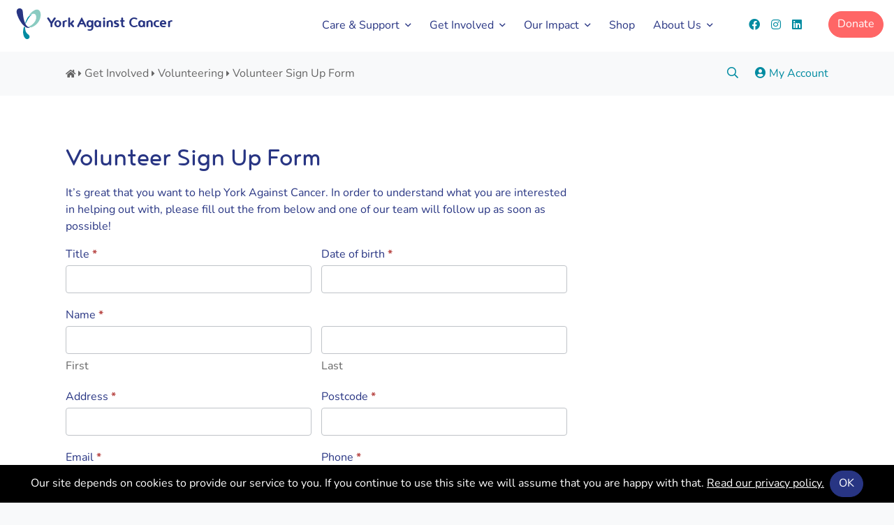

--- FILE ---
content_type: text/html; charset=UTF-8
request_url: https://www.yorkagainstcancer.org.uk/get-involved/volunteer/sign-up-form/
body_size: 11143
content:
<!DOCTYPE html>
<html lang="en-GB" prefix="og: https://ogp.me/ns#">
	
	<head>
		
		
<!---------------------------------
|   _  _  _ __ |_   |_) __ _    __ 
|__(_| /_(/_| ||_)\/|_) | (_)\^/| |
                  /
---------------------------------->



<link rel="apple-touch-icon" sizes="180x180" href="/apple-touch-icon.png">
<link rel="icon" type="image/png" sizes="32x32" href="/favicon-32x32.png">
<link rel="icon" type="image/png" sizes="16x16" href="/favicon-16x16.png">
<link rel="manifest" href="/site.webmanifest">
<link rel="mask-icon" href="/safari-pinned-tab.svg" color="#5bbad5">
<meta name="msapplication-TileColor" content="#ffffff">
<meta name="theme-color" content="#ffffff"><meta charset="UTF-8"><meta name="viewport" content="width=device-width, initial-scale=1, shrink-to-fit=no"><!-- Google Tag Manager -->
<script>(function(w,d,s,l,i){w[l]=w[l]||[];w[l].push({'gtm.start':
new Date().getTime(),event:'gtm.js'});var f=d.getElementsByTagName(s)[0],
j=d.createElement(s),dl=l!='dataLayer'?'&l='+l:'';j.async=true;j.src=
'https://www.googletagmanager.com/gtm.js?id='+i+dl;f.parentNode.insertBefore(j,f);
})(window,document,'script','dataLayer','GTM-5SJVHSF');</script>
<!-- End Google Tag Manager --><meta property="og:title" content="Volunteer Sign Up Form - York Against Cancer&mdash; York Against Cancer">
        <meta property="og:site_name" content="York Against Cancer">
        <meta property="og:url" content="https://www.yorkagainstcancer.org.uk/get-involved/volunteer/sign-up-form/">
        <meta property="og:type" content="website">
        <meta property="og:image" content="https://www.yorkagainstcancer.org.uk/wp-content/themes/yac2021/images/og-placeholder.png">
        <meta property="og:image:height" content="628">
        <meta property="og:image:width" content="1200">
        
        <meta name="twitter:card" content="summary_large_image">
        <meta name="twitter:title" content="Volunteer Sign Up Form - York Against Cancer&mdash; York Against Cancer">
        <meta name="twitter:image" content="https://www.yorkagainstcancer.org.uk/wp-content/themes/yac2021/images/og-placeholder.png"><link rel="canonical" href="https://www.yorkagainstcancer.org.uk/get-involved/volunteer/sign-up-form/" /><script type="application/ld+json">
        {
            "@context": "http://schema.org",
            "@type": "WebSite",
            "url": "https://www.yorkagainstcancer.org.uk"
        }
        </script>
<!-- Search Engine Optimization by Rank Math - https://rankmath.com/ -->
<title>Volunteer Sign Up Form - York Against Cancer</title>
<meta name="robots" content="follow, index, max-snippet:-1, max-video-preview:-1, max-image-preview:large"/>
<link rel="canonical" href="https://www.yorkagainstcancer.org.uk/get-involved/volunteer/sign-up-form/" />
<meta property="og:locale" content="en_GB" />
<meta property="og:type" content="article" />
<meta property="og:title" content="Volunteer Sign Up Form - York Against Cancer" />
<meta property="og:url" content="https://www.yorkagainstcancer.org.uk/get-involved/volunteer/sign-up-form/" />
<meta property="og:site_name" content="York Against Cancer" />
<meta property="og:updated_time" content="2025-04-08T14:45:37+01:00" />
<meta name="twitter:card" content="summary_large_image" />
<meta name="twitter:title" content="Volunteer Sign Up Form - York Against Cancer" />
<meta name="twitter:label1" content="Time to read" />
<meta name="twitter:data1" content="Less than a minute" />
<script type="application/ld+json" class="rank-math-schema">{"@context":"https://schema.org","@graph":[{"@type":"BreadcrumbList","@id":"https://www.yorkagainstcancer.org.uk/get-involved/volunteer/sign-up-form/#breadcrumb","itemListElement":[{"@type":"ListItem","position":"1","item":{"@id":"https://www.yorkagainstcancer.org.uk","name":"Home"}},{"@type":"ListItem","position":"2","item":{"@id":"https://www.yorkagainstcancer.org.uk/get-involved/","name":"Get Involved"}},{"@type":"ListItem","position":"3","item":{"@id":"https://www.yorkagainstcancer.org.uk/get-involved/volunteer/","name":"Volunteering"}},{"@type":"ListItem","position":"4","item":{"@id":"https://www.yorkagainstcancer.org.uk/get-involved/volunteer/sign-up-form/","name":"Volunteer Sign Up Form"}}]}]}</script>
<!-- /Rank Math WordPress SEO plugin -->

<link rel="alternate" title="oEmbed (JSON)" type="application/json+oembed" href="https://www.yorkagainstcancer.org.uk/wp-json/oembed/1.0/embed?url=https%3A%2F%2Fwww.yorkagainstcancer.org.uk%2Fget-involved%2Fvolunteer%2Fsign-up-form%2F" />
<link rel="alternate" title="oEmbed (XML)" type="text/xml+oembed" href="https://www.yorkagainstcancer.org.uk/wp-json/oembed/1.0/embed?url=https%3A%2F%2Fwww.yorkagainstcancer.org.uk%2Fget-involved%2Fvolunteer%2Fsign-up-form%2F&#038;format=xml" />
<style id='wp-img-auto-sizes-contain-inline-css' type='text/css'>
img:is([sizes=auto i],[sizes^="auto," i]){contain-intrinsic-size:3000px 1500px}
/*# sourceURL=wp-img-auto-sizes-contain-inline-css */
</style>

<link rel='stylesheet' id='formidable-css' href='https://www.yorkagainstcancer.org.uk/wp-content/plugins/formidable/css/formidableforms.css?ver=1142210' type='text/css' media='all' />
<style id='classic-theme-styles-inline-css' type='text/css'>
/*! This file is auto-generated */
.wp-block-button__link{color:#fff;background-color:#32373c;border-radius:9999px;box-shadow:none;text-decoration:none;padding:calc(.667em + 2px) calc(1.333em + 2px);font-size:1.125em}.wp-block-file__button{background:#32373c;color:#fff;text-decoration:none}
/*# sourceURL=/wp-includes/css/classic-themes.min.css */
</style>
<link rel='stylesheet' id='wp-components-css' href='https://www.yorkagainstcancer.org.uk/wp-includes/css/dist/components/style.min.css?ver=6.9' type='text/css' media='all' />
<link rel='stylesheet' id='wp-preferences-css' href='https://www.yorkagainstcancer.org.uk/wp-includes/css/dist/preferences/style.min.css?ver=6.9' type='text/css' media='all' />
<link rel='stylesheet' id='wp-block-editor-css' href='https://www.yorkagainstcancer.org.uk/wp-includes/css/dist/block-editor/style.min.css?ver=6.9' type='text/css' media='all' />
<link rel='stylesheet' id='popup-maker-block-library-style-css' href='https://www.yorkagainstcancer.org.uk/wp-content/plugins/popup-maker/dist/packages/block-library-style.css?ver=dbea705cfafe089d65f1' type='text/css' media='all' />
<style id='woocommerce-inline-inline-css' type='text/css'>
.woocommerce form .form-row .required { visibility: visible; }
/*# sourceURL=woocommerce-inline-inline-css */
</style>
<link rel='stylesheet' id='bootstrap-css-css' href='https://www.yorkagainstcancer.org.uk/wp-content/themes/yac2021/lib/bootstrap-4.5.3/css/bootstrap.min.css?ver=2020322C' type='text/css' media='all' />
<link rel='stylesheet' id='yac2021-base-css-css' href='https://www.yorkagainstcancer.org.uk/wp-content/themes/yac2021/assets/css/base.css?ver=2020322C' type='text/css' media='all' />
<link rel='stylesheet' id='fontawesome-css-css' href='https://www.yorkagainstcancer.org.uk/wp-content/themes/yac2021/lib/fontawesome-pro-5.15.1/css/all.min.css?ver=2020322C' type='text/css' media='all' />
<script type="text/javascript" src="https://www.yorkagainstcancer.org.uk/wp-includes/js/jquery/jquery.min.js?ver=3.7.1" id="jquery-core-js"></script>
<script type="text/javascript" src="https://www.yorkagainstcancer.org.uk/wp-includes/js/jquery/jquery-migrate.min.js?ver=3.4.1" id="jquery-migrate-js"></script>
<script type="text/javascript" src="https://www.yorkagainstcancer.org.uk/wp-content/themes/yac2021/lib/bootstrap-4.5.3/js/bootstrap.min.js?ver=2020322C" id="bootstrap-js-js"></script>
<script type="text/javascript" id="yac2021-base-js-js-extra">
/* <![CDATA[ */
var yac2021 = {"ajaxurl":"https://www.yorkagainstcancer.org.uk/wp-admin/admin-ajax.php"};
//# sourceURL=yac2021-base-js-js-extra
/* ]]> */
</script>
<script type="text/javascript" src="https://www.yorkagainstcancer.org.uk/wp-content/themes/yac2021/assets/js/base.js?ver=2020322C" id="yac2021-base-js-js"></script>
<link rel="https://api.w.org/" href="https://www.yorkagainstcancer.org.uk/wp-json/" /><link rel="alternate" title="JSON" type="application/json" href="https://www.yorkagainstcancer.org.uk/wp-json/wp/v2/pages/136" /><link rel="EditURI" type="application/rsd+xml" title="RSD" href="https://www.yorkagainstcancer.org.uk/xmlrpc.php?rsd" />
<meta name="generator" content="WordPress 6.9" />
<link rel='shortlink' href='https://www.yorkagainstcancer.org.uk/?p=136' />
	<noscript><style>.woocommerce-product-gallery{ opacity: 1 !important; }</style></noscript>
	<link rel="icon" href="https://www.yorkagainstcancer.org.uk/wp-content/uploads/2020/07/favicon-100x100.png" sizes="32x32" />
<link rel="icon" href="https://www.yorkagainstcancer.org.uk/wp-content/uploads/2020/07/favicon.png" sizes="192x192" />
<link rel="apple-touch-icon" href="https://www.yorkagainstcancer.org.uk/wp-content/uploads/2020/07/favicon.png" />
<meta name="msapplication-TileImage" content="https://www.yorkagainstcancer.org.uk/wp-content/uploads/2020/07/favicon.png" />
		<style type="text/css" id="wp-custom-css">
			@media( max-width: 600px ) {
    #mailchimp-top-bar { display: none !important; }
}
		</style>
				
	<link rel='stylesheet' id='wc-blocks-style-css' href='https://www.yorkagainstcancer.org.uk/wp-content/plugins/woocommerce/assets/client/blocks/wc-blocks.css?ver=wc-10.4.3' type='text/css' media='all' />
<style id='global-styles-inline-css' type='text/css'>
:root{--wp--preset--aspect-ratio--square: 1;--wp--preset--aspect-ratio--4-3: 4/3;--wp--preset--aspect-ratio--3-4: 3/4;--wp--preset--aspect-ratio--3-2: 3/2;--wp--preset--aspect-ratio--2-3: 2/3;--wp--preset--aspect-ratio--16-9: 16/9;--wp--preset--aspect-ratio--9-16: 9/16;--wp--preset--color--black: #000000;--wp--preset--color--cyan-bluish-gray: #abb8c3;--wp--preset--color--white: #ffffff;--wp--preset--color--pale-pink: #f78da7;--wp--preset--color--vivid-red: #cf2e2e;--wp--preset--color--luminous-vivid-orange: #ff6900;--wp--preset--color--luminous-vivid-amber: #fcb900;--wp--preset--color--light-green-cyan: #7bdcb5;--wp--preset--color--vivid-green-cyan: #00d084;--wp--preset--color--pale-cyan-blue: #8ed1fc;--wp--preset--color--vivid-cyan-blue: #0693e3;--wp--preset--color--vivid-purple: #9b51e0;--wp--preset--gradient--vivid-cyan-blue-to-vivid-purple: linear-gradient(135deg,rgb(6,147,227) 0%,rgb(155,81,224) 100%);--wp--preset--gradient--light-green-cyan-to-vivid-green-cyan: linear-gradient(135deg,rgb(122,220,180) 0%,rgb(0,208,130) 100%);--wp--preset--gradient--luminous-vivid-amber-to-luminous-vivid-orange: linear-gradient(135deg,rgb(252,185,0) 0%,rgb(255,105,0) 100%);--wp--preset--gradient--luminous-vivid-orange-to-vivid-red: linear-gradient(135deg,rgb(255,105,0) 0%,rgb(207,46,46) 100%);--wp--preset--gradient--very-light-gray-to-cyan-bluish-gray: linear-gradient(135deg,rgb(238,238,238) 0%,rgb(169,184,195) 100%);--wp--preset--gradient--cool-to-warm-spectrum: linear-gradient(135deg,rgb(74,234,220) 0%,rgb(151,120,209) 20%,rgb(207,42,186) 40%,rgb(238,44,130) 60%,rgb(251,105,98) 80%,rgb(254,248,76) 100%);--wp--preset--gradient--blush-light-purple: linear-gradient(135deg,rgb(255,206,236) 0%,rgb(152,150,240) 100%);--wp--preset--gradient--blush-bordeaux: linear-gradient(135deg,rgb(254,205,165) 0%,rgb(254,45,45) 50%,rgb(107,0,62) 100%);--wp--preset--gradient--luminous-dusk: linear-gradient(135deg,rgb(255,203,112) 0%,rgb(199,81,192) 50%,rgb(65,88,208) 100%);--wp--preset--gradient--pale-ocean: linear-gradient(135deg,rgb(255,245,203) 0%,rgb(182,227,212) 50%,rgb(51,167,181) 100%);--wp--preset--gradient--electric-grass: linear-gradient(135deg,rgb(202,248,128) 0%,rgb(113,206,126) 100%);--wp--preset--gradient--midnight: linear-gradient(135deg,rgb(2,3,129) 0%,rgb(40,116,252) 100%);--wp--preset--font-size--small: 13px;--wp--preset--font-size--medium: 20px;--wp--preset--font-size--large: 36px;--wp--preset--font-size--x-large: 42px;--wp--preset--spacing--20: 0.44rem;--wp--preset--spacing--30: 0.67rem;--wp--preset--spacing--40: 1rem;--wp--preset--spacing--50: 1.5rem;--wp--preset--spacing--60: 2.25rem;--wp--preset--spacing--70: 3.38rem;--wp--preset--spacing--80: 5.06rem;--wp--preset--shadow--natural: 6px 6px 9px rgba(0, 0, 0, 0.2);--wp--preset--shadow--deep: 12px 12px 50px rgba(0, 0, 0, 0.4);--wp--preset--shadow--sharp: 6px 6px 0px rgba(0, 0, 0, 0.2);--wp--preset--shadow--outlined: 6px 6px 0px -3px rgb(255, 255, 255), 6px 6px rgb(0, 0, 0);--wp--preset--shadow--crisp: 6px 6px 0px rgb(0, 0, 0);}:where(.is-layout-flex){gap: 0.5em;}:where(.is-layout-grid){gap: 0.5em;}body .is-layout-flex{display: flex;}.is-layout-flex{flex-wrap: wrap;align-items: center;}.is-layout-flex > :is(*, div){margin: 0;}body .is-layout-grid{display: grid;}.is-layout-grid > :is(*, div){margin: 0;}:where(.wp-block-columns.is-layout-flex){gap: 2em;}:where(.wp-block-columns.is-layout-grid){gap: 2em;}:where(.wp-block-post-template.is-layout-flex){gap: 1.25em;}:where(.wp-block-post-template.is-layout-grid){gap: 1.25em;}.has-black-color{color: var(--wp--preset--color--black) !important;}.has-cyan-bluish-gray-color{color: var(--wp--preset--color--cyan-bluish-gray) !important;}.has-white-color{color: var(--wp--preset--color--white) !important;}.has-pale-pink-color{color: var(--wp--preset--color--pale-pink) !important;}.has-vivid-red-color{color: var(--wp--preset--color--vivid-red) !important;}.has-luminous-vivid-orange-color{color: var(--wp--preset--color--luminous-vivid-orange) !important;}.has-luminous-vivid-amber-color{color: var(--wp--preset--color--luminous-vivid-amber) !important;}.has-light-green-cyan-color{color: var(--wp--preset--color--light-green-cyan) !important;}.has-vivid-green-cyan-color{color: var(--wp--preset--color--vivid-green-cyan) !important;}.has-pale-cyan-blue-color{color: var(--wp--preset--color--pale-cyan-blue) !important;}.has-vivid-cyan-blue-color{color: var(--wp--preset--color--vivid-cyan-blue) !important;}.has-vivid-purple-color{color: var(--wp--preset--color--vivid-purple) !important;}.has-black-background-color{background-color: var(--wp--preset--color--black) !important;}.has-cyan-bluish-gray-background-color{background-color: var(--wp--preset--color--cyan-bluish-gray) !important;}.has-white-background-color{background-color: var(--wp--preset--color--white) !important;}.has-pale-pink-background-color{background-color: var(--wp--preset--color--pale-pink) !important;}.has-vivid-red-background-color{background-color: var(--wp--preset--color--vivid-red) !important;}.has-luminous-vivid-orange-background-color{background-color: var(--wp--preset--color--luminous-vivid-orange) !important;}.has-luminous-vivid-amber-background-color{background-color: var(--wp--preset--color--luminous-vivid-amber) !important;}.has-light-green-cyan-background-color{background-color: var(--wp--preset--color--light-green-cyan) !important;}.has-vivid-green-cyan-background-color{background-color: var(--wp--preset--color--vivid-green-cyan) !important;}.has-pale-cyan-blue-background-color{background-color: var(--wp--preset--color--pale-cyan-blue) !important;}.has-vivid-cyan-blue-background-color{background-color: var(--wp--preset--color--vivid-cyan-blue) !important;}.has-vivid-purple-background-color{background-color: var(--wp--preset--color--vivid-purple) !important;}.has-black-border-color{border-color: var(--wp--preset--color--black) !important;}.has-cyan-bluish-gray-border-color{border-color: var(--wp--preset--color--cyan-bluish-gray) !important;}.has-white-border-color{border-color: var(--wp--preset--color--white) !important;}.has-pale-pink-border-color{border-color: var(--wp--preset--color--pale-pink) !important;}.has-vivid-red-border-color{border-color: var(--wp--preset--color--vivid-red) !important;}.has-luminous-vivid-orange-border-color{border-color: var(--wp--preset--color--luminous-vivid-orange) !important;}.has-luminous-vivid-amber-border-color{border-color: var(--wp--preset--color--luminous-vivid-amber) !important;}.has-light-green-cyan-border-color{border-color: var(--wp--preset--color--light-green-cyan) !important;}.has-vivid-green-cyan-border-color{border-color: var(--wp--preset--color--vivid-green-cyan) !important;}.has-pale-cyan-blue-border-color{border-color: var(--wp--preset--color--pale-cyan-blue) !important;}.has-vivid-cyan-blue-border-color{border-color: var(--wp--preset--color--vivid-cyan-blue) !important;}.has-vivid-purple-border-color{border-color: var(--wp--preset--color--vivid-purple) !important;}.has-vivid-cyan-blue-to-vivid-purple-gradient-background{background: var(--wp--preset--gradient--vivid-cyan-blue-to-vivid-purple) !important;}.has-light-green-cyan-to-vivid-green-cyan-gradient-background{background: var(--wp--preset--gradient--light-green-cyan-to-vivid-green-cyan) !important;}.has-luminous-vivid-amber-to-luminous-vivid-orange-gradient-background{background: var(--wp--preset--gradient--luminous-vivid-amber-to-luminous-vivid-orange) !important;}.has-luminous-vivid-orange-to-vivid-red-gradient-background{background: var(--wp--preset--gradient--luminous-vivid-orange-to-vivid-red) !important;}.has-very-light-gray-to-cyan-bluish-gray-gradient-background{background: var(--wp--preset--gradient--very-light-gray-to-cyan-bluish-gray) !important;}.has-cool-to-warm-spectrum-gradient-background{background: var(--wp--preset--gradient--cool-to-warm-spectrum) !important;}.has-blush-light-purple-gradient-background{background: var(--wp--preset--gradient--blush-light-purple) !important;}.has-blush-bordeaux-gradient-background{background: var(--wp--preset--gradient--blush-bordeaux) !important;}.has-luminous-dusk-gradient-background{background: var(--wp--preset--gradient--luminous-dusk) !important;}.has-pale-ocean-gradient-background{background: var(--wp--preset--gradient--pale-ocean) !important;}.has-electric-grass-gradient-background{background: var(--wp--preset--gradient--electric-grass) !important;}.has-midnight-gradient-background{background: var(--wp--preset--gradient--midnight) !important;}.has-small-font-size{font-size: var(--wp--preset--font-size--small) !important;}.has-medium-font-size{font-size: var(--wp--preset--font-size--medium) !important;}.has-large-font-size{font-size: var(--wp--preset--font-size--large) !important;}.has-x-large-font-size{font-size: var(--wp--preset--font-size--x-large) !important;}
/*# sourceURL=global-styles-inline-css */
</style>
</head>

	<body class="wp-singular page-template-default page page-id-136 page-child parent-pageid-126 wp-theme-yac2021 bg-light theme-yac2021 woocommerce-no-js">
    
    <a class="skip-link screen-reader-text" href="#content">Skip to content</a><!-- Google Tag Manager (noscript) -->
<noscript><iframe src="https://www.googletagmanager.com/ns.html?id=GTM-5SJVHSF"
height="0" width="0" style="display:none;visibility:hidden"></iframe></noscript>
<!-- End Google Tag Manager (noscript) -->    
                
    <header class="bg-white">
                  
      <div class="container-fluid">
        
        <div class="header-mobile row d-lg-none">

          <div class="col col-4">

            <div class="p-3">

              <a id="mobile-menu-open" href="#" title="Toggle Menu"><i class="fal fa-bars fa-2x"></i></a>

            </div>

          </div>

          <div class="col col-4 text-center">

            <div class="py-2">
              
              <a href="https://www.yorkagainstcancer.org.uk" title="Go home">
                <img src="https://www.yorkagainstcancer.org.uk/wp-content/themes/yac2021/assets/images/yac-monogram.svg" alt="York Against Cancer Icon" style="height: 52px;">
              </a>
              
            </div>

          </div>

          <div class="col col-4 text-right">

            <div class="p-3">

              <a href="https://www.yorkagainstcancer.org.uk/get-involved/donate" title="Donate" class="btn btn-primary">Donate</a>

            </div>

          </div>

        </div>
        
        <div class="header-desktop row d-none d-lg-flex">
          
          <div class="col">
            
            <div class="py-2">
              
              <a class="logo" href="https://www.yorkagainstcancer.org.uk" title="Go home">
                <img src="https://www.yorkagainstcancer.org.uk/wp-content/themes/yac2021/assets/images/yac-monogram.svg" alt="York Against Cancer Icon" style="height: 52px;">York Against Cancer
              </a>
              
            </div>
            
          </div>
          
          <div class="col-auto">
            
            <div class="py-3">
              
              <ul id="desktop-menu" class="list-unstyled m-0"><li id="menu-item-198" class="menu-item menu-item-type-post_type menu-item-object-page menu-item-has-children menu-item-198"><a href="https://www.yorkagainstcancer.org.uk/cancer-support/">Care &#038; Support</a>
<ul class="sub-menu">
	<li id="menu-item-8811" class="menu-item menu-item-type-post_type menu-item-object-page menu-item-8811"><a href="https://www.yorkagainstcancer.org.uk/the-leveson-centre-york/">The Leveson Centre</a></li>
	<li id="menu-item-8812" class="menu-item menu-item-type-post_type menu-item-object-page menu-item-8812"><a href="https://www.yorkagainstcancer.org.uk/minibus-service-to-st-james-leeds/">Minibus Service</a></li>
	<li id="menu-item-8813" class="menu-item menu-item-type-post_type menu-item-object-page menu-item-8813"><a href="https://www.yorkagainstcancer.org.uk/respite-homes/">Respite Breaks</a></li>
	<li id="menu-item-8814" class="menu-item menu-item-type-post_type menu-item-object-page menu-item-8814"><a href="https://www.yorkagainstcancer.org.uk/mobile-chemotherapy-unit/">Mobile Chemotherapy Unit</a></li>
	<li id="menu-item-8815" class="menu-item menu-item-type-post_type menu-item-object-page menu-item-8815"><a href="https://www.yorkagainstcancer.org.uk/exercise-classes/">Exercise Classes</a></li>
	<li id="menu-item-8816" class="menu-item menu-item-type-post_type menu-item-object-page menu-item-8816"><a href="https://www.yorkagainstcancer.org.uk/support-groups/">Support Groups</a></li>
</ul>
</li>
<li id="menu-item-205" class="menu-item menu-item-type-post_type menu-item-object-page current-page-ancestor menu-item-has-children menu-item-205"><a href="https://www.yorkagainstcancer.org.uk/get-involved/">Get Involved</a>
<ul class="sub-menu">
	<li id="menu-item-209" class="menu-item menu-item-type-post_type menu-item-object-page menu-item-209"><a href="https://www.yorkagainstcancer.org.uk/get-involved/fundraising/">Fundraising</a></li>
	<li id="menu-item-9749" class="menu-item menu-item-type-post_type menu-item-object-page menu-item-9749"><a href="https://www.yorkagainstcancer.org.uk/events/">Events</a></li>
	<li id="menu-item-9315" class="menu-item menu-item-type-post_type menu-item-object-page current-page-ancestor menu-item-9315"><a href="https://www.yorkagainstcancer.org.uk/get-involved/volunteer/">Volunteering</a></li>
	<li id="menu-item-206" class="menu-item menu-item-type-post_type menu-item-object-page menu-item-206"><a href="https://www.yorkagainstcancer.org.uk/get-involved/donate/">Donate</a></li>
	<li id="menu-item-9710" class="menu-item menu-item-type-post_type menu-item-object-page menu-item-9710"><a href="https://www.yorkagainstcancer.org.uk/get-involved/friends-of-york-against-cancer/">Friends of York Against Cancer</a></li>
	<li id="menu-item-8817" class="menu-item menu-item-type-post_type menu-item-object-page menu-item-8817"><a href="https://www.yorkagainstcancer.org.uk/get-involved/donate/will-donations/">Leave a Legacy Gift</a></li>
	<li id="menu-item-212" class="menu-item menu-item-type-post_type menu-item-object-page menu-item-212"><a href="https://www.yorkagainstcancer.org.uk/get-involved/businesses/">Corporate Partnerships</a></li>
</ul>
</li>
<li id="menu-item-9303" class="menu-item menu-item-type-post_type menu-item-object-page menu-item-has-children menu-item-9303"><a href="https://www.yorkagainstcancer.org.uk/our-impact/">Our Impact</a>
<ul class="sub-menu">
	<li id="menu-item-9304" class="menu-item menu-item-type-post_type menu-item-object-page menu-item-9304"><a href="https://www.yorkagainstcancer.org.uk/our-impact/cancer-research-medical-innovations/">Cancer Research &#038; Medical Innovations</a></li>
	<li id="menu-item-9305" class="menu-item menu-item-type-post_type menu-item-object-page menu-item-9305"><a href="https://www.yorkagainstcancer.org.uk/our-impact/our-education-awareness/">Education &#038; Awareness</a></li>
	<li id="menu-item-242" class="menu-item menu-item-type-post_type menu-item-object-page menu-item-242"><a href="https://www.yorkagainstcancer.org.uk/blog/">News</a></li>
</ul>
</li>
<li id="menu-item-213" class="menu-item menu-item-type-post_type menu-item-object-page menu-item-213"><a href="https://www.yorkagainstcancer.org.uk/shop/">Shop</a></li>
<li id="menu-item-214" class="menu-item menu-item-type-post_type menu-item-object-page menu-item-has-children menu-item-214"><a href="https://www.yorkagainstcancer.org.uk/about/">About Us</a>
<ul class="sub-menu">
	<li id="menu-item-218" class="menu-item menu-item-type-post_type menu-item-object-page menu-item-218"><a href="https://www.yorkagainstcancer.org.uk/about/our-story/">Our Story</a></li>
	<li id="menu-item-216" class="menu-item menu-item-type-post_type menu-item-object-page menu-item-216"><a href="https://www.yorkagainstcancer.org.uk/about/meet-the-team/">Meet the Team</a></li>
	<li id="menu-item-241" class="menu-item menu-item-type-post_type menu-item-object-page menu-item-241"><a href="https://www.yorkagainstcancer.org.uk/contact/">Contact Us</a></li>
	<li id="menu-item-9306" class="menu-item menu-item-type-post_type menu-item-object-page menu-item-9306"><a href="https://www.yorkagainstcancer.org.uk/policies/">Policies</a></li>
	<li id="menu-item-7753" class="menu-item menu-item-type-post_type menu-item-object-page menu-item-7753"><a href="https://www.yorkagainstcancer.org.uk/about/further-reading/">Leaflets and Resources</a></li>
</ul>
</li>
</ul>              
            </div>
            
          </div>
          
          
          <div class="col-auto d-none d-xl-inline-flex align-items-center">
              <a class="d-block px-2" href="https://www.facebook.com/yorkagainstcancer" title="Find us on Facebook" target="_blank">
                  <i class="fab fa-facebook"></i>
                </a>
              <a class="d-block px-2" href="https://www.instagram.com/yorkagainstcancer/" title="Find us on Instagram" target="_blank">
                  <i class="fab fa-instagram"></i>
                </a>
              <a class="d-block px-2" href="https://www.linkedin.com/company/york-against-cancer/" title="Find us on Linkedin" target="_blank">
                  <i class="fab fa-linkedin"></i>
                </a>

          </div>          
          <div class="col-auto text-right">
            
            <div class="py-3">
            
              <a class="btn btn-salmon" href="https://www.yorkagainstcancer.org.uk/get-involved/donate" title="Donate">Donate</a>
              
            </div>
            
          </div>
          
        </div>
        
      </div>
      
      <div id="mobile-menu-wrap" class="bg-dark text-light">
        
        <a href="#" id="mobile-menu-close"><i class="fal fa-times"></i></a>
        
        <div class="p-3" style="background-color: #222; line-height: 1.4;">
          
          <form role="search" method="get" class="form-inline mb-3" action="https://www.yorkagainstcancer.org.uk" style="width: 80%;">

            <label class="sr-only" for="s">Search:</label>

            <div class="input-group input-group-sm flex-nowrap align-items-center">
              
              <input type="text" value="" name="s" id="s" class="form-control form-control-sm" placeholder="Search">

              <div class="input-group-append">

                <button class="btn btn-outline-secondary" type="submit">Go</button>

              </div>

            </div>

          </form>

          
          <a class="small d-block" href="https://www.yorkagainstcancer.org.uk/my-account/" title="My Account">
            <i class="fas fa-user-circle"></i>
            <span>My Account</span>
          </a>
          
        </div>
        
        <ul id="mobile-menu" class="list-unstyled m-0"><li class="menu-item menu-item-type-post_type menu-item-object-page menu-item-has-children menu-item-198"><a href="https://www.yorkagainstcancer.org.uk/cancer-support/">Care &#038; Support</a>
<ul class="sub-menu">
	<li class="menu-item menu-item-type-post_type menu-item-object-page menu-item-8811"><a href="https://www.yorkagainstcancer.org.uk/the-leveson-centre-york/">The Leveson Centre</a></li>
	<li class="menu-item menu-item-type-post_type menu-item-object-page menu-item-8812"><a href="https://www.yorkagainstcancer.org.uk/minibus-service-to-st-james-leeds/">Minibus Service</a></li>
	<li class="menu-item menu-item-type-post_type menu-item-object-page menu-item-8813"><a href="https://www.yorkagainstcancer.org.uk/respite-homes/">Respite Breaks</a></li>
	<li class="menu-item menu-item-type-post_type menu-item-object-page menu-item-8814"><a href="https://www.yorkagainstcancer.org.uk/mobile-chemotherapy-unit/">Mobile Chemotherapy Unit</a></li>
	<li class="menu-item menu-item-type-post_type menu-item-object-page menu-item-8815"><a href="https://www.yorkagainstcancer.org.uk/exercise-classes/">Exercise Classes</a></li>
	<li class="menu-item menu-item-type-post_type menu-item-object-page menu-item-8816"><a href="https://www.yorkagainstcancer.org.uk/support-groups/">Support Groups</a></li>
</ul>
</li>
<li class="menu-item menu-item-type-post_type menu-item-object-page current-page-ancestor menu-item-has-children menu-item-205"><a href="https://www.yorkagainstcancer.org.uk/get-involved/">Get Involved</a>
<ul class="sub-menu">
	<li class="menu-item menu-item-type-post_type menu-item-object-page menu-item-209"><a href="https://www.yorkagainstcancer.org.uk/get-involved/fundraising/">Fundraising</a></li>
	<li class="menu-item menu-item-type-post_type menu-item-object-page menu-item-9749"><a href="https://www.yorkagainstcancer.org.uk/events/">Events</a></li>
	<li class="menu-item menu-item-type-post_type menu-item-object-page current-page-ancestor menu-item-9315"><a href="https://www.yorkagainstcancer.org.uk/get-involved/volunteer/">Volunteering</a></li>
	<li class="menu-item menu-item-type-post_type menu-item-object-page menu-item-206"><a href="https://www.yorkagainstcancer.org.uk/get-involved/donate/">Donate</a></li>
	<li class="menu-item menu-item-type-post_type menu-item-object-page menu-item-9710"><a href="https://www.yorkagainstcancer.org.uk/get-involved/friends-of-york-against-cancer/">Friends of York Against Cancer</a></li>
	<li class="menu-item menu-item-type-post_type menu-item-object-page menu-item-8817"><a href="https://www.yorkagainstcancer.org.uk/get-involved/donate/will-donations/">Leave a Legacy Gift</a></li>
	<li class="menu-item menu-item-type-post_type menu-item-object-page menu-item-212"><a href="https://www.yorkagainstcancer.org.uk/get-involved/businesses/">Corporate Partnerships</a></li>
</ul>
</li>
<li class="menu-item menu-item-type-post_type menu-item-object-page menu-item-has-children menu-item-9303"><a href="https://www.yorkagainstcancer.org.uk/our-impact/">Our Impact</a>
<ul class="sub-menu">
	<li class="menu-item menu-item-type-post_type menu-item-object-page menu-item-9304"><a href="https://www.yorkagainstcancer.org.uk/our-impact/cancer-research-medical-innovations/">Cancer Research &#038; Medical Innovations</a></li>
	<li class="menu-item menu-item-type-post_type menu-item-object-page menu-item-9305"><a href="https://www.yorkagainstcancer.org.uk/our-impact/our-education-awareness/">Education &#038; Awareness</a></li>
	<li class="menu-item menu-item-type-post_type menu-item-object-page menu-item-242"><a href="https://www.yorkagainstcancer.org.uk/blog/">News</a></li>
</ul>
</li>
<li class="menu-item menu-item-type-post_type menu-item-object-page menu-item-213"><a href="https://www.yorkagainstcancer.org.uk/shop/">Shop</a></li>
<li class="menu-item menu-item-type-post_type menu-item-object-page menu-item-has-children menu-item-214"><a href="https://www.yorkagainstcancer.org.uk/about/">About Us</a>
<ul class="sub-menu">
	<li class="menu-item menu-item-type-post_type menu-item-object-page menu-item-218"><a href="https://www.yorkagainstcancer.org.uk/about/our-story/">Our Story</a></li>
	<li class="menu-item menu-item-type-post_type menu-item-object-page menu-item-216"><a href="https://www.yorkagainstcancer.org.uk/about/meet-the-team/">Meet the Team</a></li>
	<li class="menu-item menu-item-type-post_type menu-item-object-page menu-item-241"><a href="https://www.yorkagainstcancer.org.uk/contact/">Contact Us</a></li>
	<li class="menu-item menu-item-type-post_type menu-item-object-page menu-item-9306"><a href="https://www.yorkagainstcancer.org.uk/policies/">Policies</a></li>
	<li class="menu-item menu-item-type-post_type menu-item-object-page menu-item-7753"><a href="https://www.yorkagainstcancer.org.uk/about/further-reading/">Leaflets and Resources</a></li>
</ul>
</li>
</ul>        
      </div>
            
    </header>
    
      
      <div id="secondary-nav" class="bg-light">

        <div class="container-xl px-4">

          <div class="row align-items-center">

            <div class="col-12 col-lg-6">

              <div class="py-3">

                <nav aria-label="breadcrumbs" class="rank-math-breadcrumb"><a href="https://www.yorkagainstcancer.org.uk"><i class="fas fa-home"></i></a><span class="separator"> <i class="fas fa-caret-right"></i> </span><a href="https://www.yorkagainstcancer.org.uk/get-involved/">Get Involved</a><span class="separator"> <i class="fas fa-caret-right"></i> </span><a href="https://www.yorkagainstcancer.org.uk/get-involved/volunteer/">Volunteering</a><span class="separator"> <i class="fas fa-caret-right"></i> </span><span class="last">Volunteer Sign Up Form</span></nav>
              </div>

            </div>
            
            <div class="col-6 d-none d-lg-block">
              
              <div class="py-3 d-flex align-items-center justify-content-end">
              
                <form role="search" method="get" class="search form-inline justify-content-end" action="https://www.yorkagainstcancer.org.uk">
                  
                  <label class="sr-only" for="s">Search:</label>
                  
                  <a href="#" title="Show the search box" class="mr-2">
                    <i class="far fa-search"></i>
                  </a>
                  
                  <div class="input-group input-group-sm flex-nowrap ">
                    
                    <input type="text" value="" name="s" id="s" class="form-control form-control-sm" placeholder="Search">
                    
                    <div class="input-group-append">
                      
                      <button class="btn btn-outline-secondary" type="submit">Go</button>
                    
                    </div>
                    
                  </div>
                  
                </form>
                
                                
                <a class="ml-3" href="https://www.yorkagainstcancer.org.uk/my-account/" title="My Account">
                  <i class="fas fa-user-circle"></i>
                  <span>My Account</span>
                </a>
                
              </div>
              
            </div>

          </div>

        </div>

      </div>

      
<main id="#content" class="bg-white">
	
	<section class="content_and_sidebar bg-white" style="">
					<div class="container-xl px-4 py-5">
						<div class="row py-3">
							<div class="col-12 col-md-8 user-content">
								<h1>Volunteer Sign Up Form</h1>
<p>It’s great that you want to help York Against Cancer. In order to understand what you are interested in helping out with, please fill out the from below and one of our team will follow up as soon as possible!</p>
<div class="frm_forms  with_frm_style frm_style_formidable-style" id="frm_form_3_container" data-token="d9a6775bd743b105d3766a2b070eb063">
<form enctype="multipart/form-data" method="post" class="frm-show-form " id="form_volunteer-sign-up-form" data-token="d9a6775bd743b105d3766a2b070eb063">
<div class="frm_form_fields ">
<fieldset>
<legend class="frm_screen_reader">Volunteer Sign Up Form 2</legend>

<div class="frm_fields_container">
<input type="hidden" name="frm_action" value="create" />
<input type="hidden" name="form_id" value="3" />
<input type="hidden" name="frm_hide_fields_3" id="frm_hide_fields_3" value="" />
<input type="hidden" name="form_key" value="volunteer-sign-up-form" />
<input type="hidden" name="item_meta[0]" value="" />
<input type="hidden" id="frm_submit_entry_3" name="frm_submit_entry_3" value="7b9f0c1733" /><input type="hidden" name="_wp_http_referer" value="/get-involved/volunteer/sign-up-form/" /><div id="frm_field_47_container" class="frm_form_field form-field  frm_required_field frm_top_container frm6 frm_first">
	<label for="field_fun3m" id="field_fun3m_label" class="frm_primary_label">Title
		<span class="frm_required" aria-hidden="true">*</span>
	</label>
	<input type="text" id="field_fun3m" name="item_meta[47]" value=""  data-reqmsg="Title cannot be blank." aria-required="true" data-invmsg="Title is invalid" aria-invalid="false"  />
	
	
</div>
<div id="frm_field_50_container" class="frm_form_field form-field  frm_required_field frm_top_container frm6">
	<label for="field_uorr5" id="field_uorr5_label" class="frm_primary_label">Date of birth
		<span class="frm_required" aria-hidden="true">*</span>
	</label>
	<input type="text" id="field_uorr5" name="item_meta[50]" value=""  data-reqmsg="Date of birth cannot be blank." aria-required="true" data-invmsg="Date of birth is invalid" aria-invalid="false"  />
	
	
</div>
<div id="frm_field_39_container" class="frm_form_field form-field  frm_required_field frm_top_container">
	<div  id="field_hz27x_label" class="frm_primary_label">Name
		<span class="frm_required" aria-hidden="true">*</span>
	</div>
	<fieldset aria-labelledby="field_hz27x_label">
	<legend class="frm_screen_reader frm_hidden">
		Name	</legend>

	<div  class="frm_combo_inputs_container" id="frm_combo_inputs_container_39" data-name-layout="first_last">
					<div
				id="frm_field_39-first_container"
				class="frm_form_field form-field frm_form_subfield-first  frm6"
				data-sub-field-name="first"
			>
				<label for="field_hz27x_first" class="frm_screen_reader frm_hidden">
					First				</label>

				<input  type="text" id="field_hz27x_first" value="" name="item_meta[39][first]" autocomplete="given-name" data-reqmsg="Name cannot be blank." aria-required="true" data-invmsg="Name is invalid" aria-invalid="false"  /><div class="frm_description" id="frm_field_39_first_desc">First</div>			</div>
						<div
				id="frm_field_39-last_container"
				class="frm_form_field form-field frm_form_subfield-last  frm6"
				data-sub-field-name="last"
			>
				<label for="field_hz27x_last" class="frm_screen_reader frm_hidden">
					Last				</label>

				<input  type="text" id="field_hz27x_last" value="" name="item_meta[39][last]" autocomplete="family-name" data-reqmsg="Name cannot be blank." aria-required="true" data-invmsg="Name is invalid" aria-invalid="false"  /><div class="frm_description" id="frm_field_39_last_desc">Last</div>			</div>
				</div>
</fieldset>

	
	
</div>
<div id="frm_field_51_container" class="frm_form_field form-field  frm_required_field frm_top_container frm6 frm_first">
	<label for="field_u8osq" id="field_u8osq_label" class="frm_primary_label">Address
		<span class="frm_required" aria-hidden="true">*</span>
	</label>
	<input type="text" id="field_u8osq" name="item_meta[51]" value=""  data-reqmsg="Address cannot be blank." aria-required="true" data-invmsg="Address is invalid" aria-invalid="false"  />
	
	
</div>
<div id="frm_field_52_container" class="frm_form_field form-field  frm_required_field frm_top_container frm6">
	<label for="field_e2wxv" id="field_e2wxv_label" class="frm_primary_label">Postcode
		<span class="frm_required" aria-hidden="true">*</span>
	</label>
	<input type="text" id="field_e2wxv" name="item_meta[52]" value=""  data-reqmsg="Postcode cannot be blank." aria-required="true" data-invmsg="Postcode is invalid" aria-invalid="false"  />
	
	
</div>
<div id="frm_field_40_container" class="frm_form_field form-field  frm_required_field frm_top_container frm6 frm_first">
	<label for="field_lyref" id="field_lyref_label" class="frm_primary_label">Email
		<span class="frm_required" aria-hidden="true">*</span>
	</label>
	<input type="email" id="field_lyref" name="item_meta[40]" value=""  data-reqmsg="Email cannot be blank." aria-required="true" data-invmsg="Email is invalid" aria-invalid="false"  />
	
	
</div>
<div id="frm_field_42_container" class="frm_form_field form-field  frm_required_field frm_top_container frm6">
	<label for="field_ans5n" id="field_ans5n_label" class="frm_primary_label">Phone
		<span class="frm_required" aria-hidden="true">*</span>
	</label>
	<input type="tel" id="field_ans5n" name="item_meta[42]" value=""  data-reqmsg="Phone cannot be blank." aria-required="true" data-invmsg="Phone is invalid" aria-invalid="false" pattern="((\+\d{1,3}(-|.| )?\(?\d\)?(-| |.)?\d{1,5})|(\(?\d{2,6}\)?))(-|.| )?(\d{3,4})(-|.| )?(\d{4})(( x| ext)\d{1,5}){0,1}$"  />
	
	
</div>
<div id="frm_field_44_container" class="frm_form_field form-field  frm_top_container frm6 frm_first vertical_radio">
	<div  id="field_ec4q5_label" class="frm_primary_label">How would you like to help? Please tick all that apply.
		<span class="frm_required" aria-hidden="true"></span>
	</div>
	<div class="frm_opt_container" aria-labelledby="field_ec4q5_label" role="group">		<div class="frm_checkbox" id="frm_checkbox_44-0">			<label  for="field_ec4q5-0">
			<input type="checkbox" name="item_meta[44][]" id="field_ec4q5-0" value="Helping in the York Community Stadium shop"  data-invmsg="How would you like to help? Please tick all that apply. is invalid"   /> Helping in the York Community Stadium shop</label></div>
		<div class="frm_checkbox" id="frm_checkbox_44-8">			<label  for="field_ec4q5-8">
			<input type="checkbox" name="item_meta[44][]" id="field_ec4q5-8" value="Helping in the York Hospital shop"  data-invmsg="How would you like to help? Please tick all that apply. is invalid"   /> Helping in the York Hospital shop</label></div>
		<div class="frm_checkbox" id="frm_checkbox_44-1">			<label  for="field_ec4q5-1">
			<input type="checkbox" name="item_meta[44][]" id="field_ec4q5-1" value="Helping with street collections"  data-invmsg="How would you like to help? Please tick all that apply. is invalid"   /> Helping with street collections</label></div>
		<div class="frm_checkbox" id="frm_checkbox_44-2">			<label  for="field_ec4q5-2">
			<input type="checkbox" name="item_meta[44][]" id="field_ec4q5-2" value="Marshalling at events"  data-invmsg="How would you like to help? Please tick all that apply. is invalid"   /> Marshalling at events</label></div>
		<div class="frm_checkbox" id="frm_checkbox_44-5">			<label  for="field_ec4q5-5">
			<input type="checkbox" name="item_meta[44][]" id="field_ec4q5-5" value="Helping set up and run events"  data-invmsg="How would you like to help? Please tick all that apply. is invalid"   /> Helping set up and run events</label></div>
		<div class="frm_checkbox" id="frm_checkbox_44-6">			<label  for="field_ec4q5-6">
			<input type="checkbox" name="item_meta[44][]" id="field_ec4q5-6" value="Baking for events"  data-invmsg="How would you like to help? Please tick all that apply. is invalid"   /> Baking for events</label></div>
		<div class="frm_checkbox" id="frm_checkbox_44-3">			<label  for="field_ec4q5-3">
			<input type="checkbox" name="item_meta[44][]" id="field_ec4q5-3" value="Becoming a volunteer driver"  data-invmsg="How would you like to help? Please tick all that apply. is invalid"   /> Becoming a volunteer driver</label></div>
		<div class="frm_checkbox" id="frm_checkbox_44-7">			<label  for="field_ec4q5-7">
			<input type="checkbox" name="item_meta[44][]" id="field_ec4q5-7" value="Distributing our donation cans to local shops and businesses"  data-invmsg="How would you like to help? Please tick all that apply. is invalid"   /> Distributing our donation cans to local shops and businesses</label></div>
</div>
	
	
</div>
<div id="frm_field_53_container" class="frm_form_field form-field  frm_top_container frm6 vertical_radio">
	<div  id="field_k88k_label" class="frm_primary_label">Availability: Please tick all that apply.
		<span class="frm_required" aria-hidden="true"></span>
	</div>
	<div class="frm_opt_container" aria-labelledby="field_k88k_label" role="group">		<div class="frm_checkbox" id="frm_checkbox_53-0">			<label  for="field_k88k-0">
			<input type="checkbox" name="item_meta[53][]" id="field_k88k-0" value="Monday"  data-invmsg="Availability: Please tick all that apply. is invalid"   /> Monday</label></div>
		<div class="frm_checkbox" id="frm_checkbox_53-1">			<label  for="field_k88k-1">
			<input type="checkbox" name="item_meta[53][]" id="field_k88k-1" value="Tuesday"  data-invmsg="Availability: Please tick all that apply. is invalid"   /> Tuesday</label></div>
		<div class="frm_checkbox" id="frm_checkbox_53-2">			<label  for="field_k88k-2">
			<input type="checkbox" name="item_meta[53][]" id="field_k88k-2" value="Wednesday"  data-invmsg="Availability: Please tick all that apply. is invalid"   /> Wednesday</label></div>
		<div class="frm_checkbox" id="frm_checkbox_53-3">			<label  for="field_k88k-3">
			<input type="checkbox" name="item_meta[53][]" id="field_k88k-3" value="Thursday"  data-invmsg="Availability: Please tick all that apply. is invalid"   /> Thursday</label></div>
		<div class="frm_checkbox" id="frm_checkbox_53-4">			<label  for="field_k88k-4">
			<input type="checkbox" name="item_meta[53][]" id="field_k88k-4" value="Friday"  data-invmsg="Availability: Please tick all that apply. is invalid"   /> Friday</label></div>
		<div class="frm_checkbox" id="frm_checkbox_53-5">			<label  for="field_k88k-5">
			<input type="checkbox" name="item_meta[53][]" id="field_k88k-5" value="Saturday"  data-invmsg="Availability: Please tick all that apply. is invalid"   /> Saturday</label></div>
		<div class="frm_checkbox" id="frm_checkbox_53-6">			<label  for="field_k88k-6">
			<input type="checkbox" name="item_meta[53][]" id="field_k88k-6" value="Sunday"  data-invmsg="Availability: Please tick all that apply. is invalid"   /> Sunday</label></div>
</div>
	
	
</div>
<div id="frm_field_55_container" class="frm_form_field form-field  frm_top_container">
	<label for="field_beaty" id="field_beaty_label" class="frm_primary_label">Notes
		<span class="frm_required" aria-hidden="true"></span>
	</label>
	<textarea name="item_meta[55]" id="field_beaty" rows="5"  data-invmsg="Notes is invalid" aria-invalid="false"  ></textarea>
	
	
</div>
<div id="frm_field_56_container" class="frm_form_field form-field  frm_required_field frm_top_container">
	<div  id="field_t4c6b_label" class="frm_primary_label">Emergency contact name
		<span class="frm_required" aria-hidden="true">*</span>
	</div>
	<fieldset aria-labelledby="field_t4c6b_label">
	<legend class="frm_screen_reader frm_hidden">
		Emergency contact name	</legend>

	<div  class="frm_combo_inputs_container" id="frm_combo_inputs_container_56" data-name-layout="first_last">
					<div
				id="frm_field_56-first_container"
				class="frm_form_field form-field frm_form_subfield-first  frm6"
				data-sub-field-name="first"
			>
				<label for="field_t4c6b_first" class="frm_screen_reader frm_hidden">
					First				</label>

				<input  type="text" id="field_t4c6b_first" value="" name="item_meta[56][first]" data-reqmsg="Emergency contact name cannot be blank." aria-required="true" data-invmsg="Emergency contact name is invalid" aria-invalid="false"  /><div class="frm_description" id="frm_field_56_first_desc">First</div>			</div>
						<div
				id="frm_field_56-last_container"
				class="frm_form_field form-field frm_form_subfield-last  frm6"
				data-sub-field-name="last"
			>
				<label for="field_t4c6b_last" class="frm_screen_reader frm_hidden">
					Last				</label>

				<input  type="text" id="field_t4c6b_last" value="" name="item_meta[56][last]" data-reqmsg="Emergency contact name cannot be blank." aria-required="true" data-invmsg="Emergency contact name is invalid" aria-invalid="false"  /><div class="frm_description" id="frm_field_56_last_desc">Last</div>			</div>
				</div>
</fieldset>

	
	
</div>
<div id="frm_field_57_container" class="frm_form_field form-field  frm_required_field frm_top_container frm6 frm_first">
	<label for="field_umiac" id="field_umiac_label" class="frm_primary_label">Emergency contact relationship
		<span class="frm_required" aria-hidden="true">*</span>
	</label>
	<input type="text" id="field_umiac" name="item_meta[57]" value=""  data-reqmsg="Emergency contact relationship cannot be blank." aria-required="true" data-invmsg="Emergency contact relationship is invalid" aria-invalid="false"  />
	
	
</div>
<div id="frm_field_59_container" class="frm_form_field form-field  frm_required_field frm_top_container frm6">
	<label for="field_ie1xb" id="field_ie1xb_label" class="frm_primary_label">Emergency contact phone number
		<span class="frm_required" aria-hidden="true">*</span>
	</label>
	<input type="tel" id="field_ie1xb" name="item_meta[59]" value=""  data-reqmsg="Emergency contact phone number cannot be blank." aria-required="true" data-invmsg="Emergency contact phone number is invalid" aria-invalid="false" pattern="((\+\d{1,3}(-|.| )?\(?\d\)?(-| |.)?\d{1,5})|(\(?\d{2,6}\)?))(-|.| )?(\d{3,4})(-|.| )?(\d{4})(( x| ext)\d{1,5}){0,1}$"  />
	
	
</div>
<div id="frm_field_60_container" class="frm_form_field form-field  frm_top_container">
	<label for="field_45z7i" id="field_45z7i_label" class="frm_primary_label">How did you hear about volunteering with York Against Cancer?
		<span class="frm_required" aria-hidden="true"></span>
	</label>
	<textarea name="item_meta[60]" id="field_45z7i" rows="5"  data-invmsg="How did you hear about volunteering with York Against Cancer? is invalid" aria-invalid="false"  ></textarea>
	
	
</div>
<div id="frm_field_62_container" class="frm_form_field form-field  frm_top_container">
	<label for="field_rj1ew" id="field_rj1ew_label" class="frm_primary_label">You may already know one of our friendly team of volunteers or a member of staff at York Against Cancer. If so, please add their name below.
		<span class="frm_required" aria-hidden="true"></span>
	</label>
	<input type="text" id="field_rj1ew" name="item_meta[62]" value=""  data-invmsg="You may already know one of our friendly team of volunteers or a member of staff at York Against Cancer. If so, please add their name below. is invalid" aria-invalid="false"  />
	
	
</div>
<div id="frm_field_61_container" class="frm_form_field form-field  frm_top_container">
	<label for="field_3qs2o" id="field_3qs2o_label" class="frm_primary_label">Do you have any access requirements you would like us to be aware of? This can help us to identify ways we can meet any needs you have and make any reasonable adjustments you require, to enable you to volunteer with us.
		<span class="frm_required" aria-hidden="true"></span>
	</label>
	<textarea name="item_meta[61]" id="field_3qs2o" rows="5"  data-invmsg="Do you have any access requirements you would like us to be aware of? This can help us to identify ways we can meet any needs you have and make any reasonable adjustments you require, to enable you to volunteer with us. is invalid" aria-invalid="false"  ></textarea>
	
	
</div>
<div id="frm_field_64_container" class="frm_form_field form-field  frm_top_container vertical_radio">
	<div  id="field_cr55l_label" class="frm_primary_label">Information about criminal convictions will be taken into account ONLY when the conviction is considered relevant to the role. In accordance to the Rehabilitation of Offenders Act 1974, certain roles are exempt and criminal convictions in these circumstances MUST be declared. Have you been or are you currently being investigated, cautioned or convicted of a criminal offence in the UK or any other country?
		<span class="frm_required" aria-hidden="true"></span>
	</div>
	<div class="frm_opt_container" aria-labelledby="field_cr55l_label" role="group">		<div class="frm_checkbox" id="frm_checkbox_64-0">			<label  for="field_cr55l-0">
			<input type="checkbox" name="item_meta[64][]" id="field_cr55l-0" value="Yes"  data-invmsg="Information about criminal convictions will be taken into account ONLY when the conviction is considered relevant to the role. In accordance to the Rehabilitation of Offenders Act 1974, certain roles are exempt and criminal convictions in these circumstances MUST be declared. Have you been or are you currently being investigated, cautioned or convicted of a criminal offence in the UK or any other country? is invalid"   /> Yes</label></div>
		<div class="frm_checkbox" id="frm_checkbox_64-1">			<label  for="field_cr55l-1">
			<input type="checkbox" name="item_meta[64][]" id="field_cr55l-1" value="No"  data-invmsg="Information about criminal convictions will be taken into account ONLY when the conviction is considered relevant to the role. In accordance to the Rehabilitation of Offenders Act 1974, certain roles are exempt and criminal convictions in these circumstances MUST be declared. Have you been or are you currently being investigated, cautioned or convicted of a criminal offence in the UK or any other country? is invalid"   /> No</label></div>
</div>
	
	
</div>
<div id="frm_field_65_container" class="frm_form_field form-field  frm_top_container">
	<label for="field_vehft" id="field_vehft_label" class="frm_primary_label">If yes, please provide details. Criminal convictions will not necessarily prevent you from volunteering with York Against Cancer.
		<span class="frm_required" aria-hidden="true"></span>
	</label>
	<textarea name="item_meta[65]" id="field_vehft" rows="5"  data-invmsg="If yes, please provide details. Criminal convictions will not necessarily prevent you from volunteering with York Against Cancer. is invalid" aria-invalid="false"  ></textarea>
	
	
</div>
<div id="frm_field_46_container" class="frm_form_field form-field  frm_required_field frm_top_container vertical_radio">
	<div  id="field_ewq2g_label" class="frm_primary_label">In future, we would like to send you email updates on charity events and volunteering opportunities. Please tick if you are happy to be added to our monthly volunteer newsletter.
		<span class="frm_required" aria-hidden="true">*</span>
	</div>
	<div class="frm_opt_container" aria-labelledby="field_ewq2g_label" role="group">		<div class="frm_checkbox" id="frm_checkbox_46-0">			<label  for="field_ewq2g-0">
			<input type="checkbox" name="item_meta[46][]" id="field_ewq2g-0" value="Yes"  data-reqmsg="In future, we would like to send you email updates on charity events and volunteering opportunities. Please tick if you are happy to be added to our monthly volunteer newsletter. cannot be blank." data-invmsg="In future, we would like to send you email updates on charity events and volunteering opportunities. Please tick if you are happy to be added to our monthly volunteer newsletter. is invalid"   aria-required="true"  /> Yes</label></div>
		<div class="frm_checkbox" id="frm_checkbox_46-1">			<label  for="field_ewq2g-1">
			<input type="checkbox" name="item_meta[46][]" id="field_ewq2g-1" value="No"  data-reqmsg="In future, we would like to send you email updates on charity events and volunteering opportunities. Please tick if you are happy to be added to our monthly volunteer newsletter. cannot be blank." data-invmsg="In future, we would like to send you email updates on charity events and volunteering opportunities. Please tick if you are happy to be added to our monthly volunteer newsletter. is invalid"   /> No</label></div>
</div>
	
	
</div>
<div id="frm_field_38_container" class="frm_form_field form-field ">
	<div class="frm_submit frm_flex">
<button class="frm_button_submit" type="submit"  >Submit</button>



</div>
</div>
	<input type="hidden" name="item_key" value="" />
			<div id="frm_field_104_container">
			<label for="field_lq0j2" >
				If you are human, leave this field blank.			</label>
			<input  id="field_lq0j2" type="text" class="frm_form_field form-field frm_verify" name="item_meta[104]" value=""  />
		</div>
		<input name="frm_state" type="hidden" value="pG9zVY9nDRM65hIkCGqQ4tqHgbf3DS+S7FVORWzk4fU=" /></div>
</fieldset>
</div>

</form>
</div>


							</div>
							<aside class="col-12 col-md-4">
								<div class="sticky-top">
								
								</div>
							</aside>
						</div>
					</div></section>
</main>
			

		<footer class="bg-light">
      
      <div class="container-xl">
        
        <div class="row justify-content-between">
          
          <div class="col-6 col-xl-4">
            
            <div class="py-5 pr-0 pl-3">
            
              <a class="logo" href="https://www.yorkagainstcancer.org.uk" title="Go home">
                <img src="https://www.yorkagainstcancer.org.uk/wp-content/themes/yac2021/assets/images/yac-monogram.svg" alt="York Against Cancer Icon">
                <div class="wordmark">York <br>Against  <br>Cancer</div>
              </a>
              
              
              <p style="word-break: break-word;">
                <a href="tel: 01904 764466" title="Call us">
                  <i class="far fa-phone"></i> 01904 764466
                </a>
                <br>
                <a href="mailto: office@yorkagainstcancer.org.uk" title="Email us">
                  <i class="far fa-envelope"></i> office@<br class="d-sm-none">yorkagainstcancer<br class="d-sm-none">.org.uk
                </a>
                
                <div class="row">
                
                  
                  <div class="col-1">
                    <a href="https://www.facebook.com/yorkagainstcancer" title="Find us on Facebook" target="_blank">
                      <i class="fab fa-facebook"></i>
                    </a>
                  </div>
                  <div class="col-1">
                    <a href="https://www.instagram.com/yorkagainstcancer/" title="Find us on Instagram" target="_blank">
                      <i class="fab fa-instagram"></i>
                    </a>
                  </div>
                  <div class="col-1">
                    <a href="https://www.linkedin.com/company/york-against-cancer/" title="Find us on Linkedin" target="_blank">
                      <i class="fab fa-linkedin"></i>
                    </a>
                  </div>                  
                </div>
                
              </p>
              
              <p>
                <br>Registered Charity Number 1130835
                <br>&copy; 2010 - 2026              </p>
							
							<p>Website by <a href="https://www.lazenbybrown.com" title="LazenbyBrown">LBD</a></p>
              
            </div>
            
          </div>
          
         
          
        </div>
        
      </div>
      
    </footer>

		<script>
				( function() {
					const style = document.createElement( 'style' );
					style.appendChild( document.createTextNode( '#frm_field_104_container {visibility:hidden;overflow:hidden;width:0;height:0;position:absolute;}' ) );
					document.head.appendChild( style );
					document.currentScript?.remove();
				} )();
			</script><script type="speculationrules">
{"prefetch":[{"source":"document","where":{"and":[{"href_matches":"/*"},{"not":{"href_matches":["/wp-*.php","/wp-admin/*","/wp-content/uploads/*","/wp-content/*","/wp-content/plugins/*","/wp-content/themes/yac2021/*","/*\\?(.+)"]}},{"not":{"selector_matches":"a[rel~=\"nofollow\"]"}},{"not":{"selector_matches":".no-prefetch, .no-prefetch a"}}]},"eagerness":"conservative"}]}
</script>
	<script type='text/javascript'>
		(function () {
			var c = document.body.className;
			c = c.replace(/woocommerce-no-js/, 'woocommerce-js');
			document.body.className = c;
		})();
	</script>
	<script type="text/javascript" src="https://www.yorkagainstcancer.org.uk/wp-content/plugins/woocommerce-table-rate-shipping/assets/js/frontend-checkout.min.js?ver=3.6.0" id="woocommerce_shipping_table_rate_checkout-js"></script>
<script type="text/javascript" src="https://www.yorkagainstcancer.org.uk/wp-content/plugins/woocommerce/assets/js/sourcebuster/sourcebuster.min.js?ver=10.4.3" id="sourcebuster-js-js"></script>
<script type="text/javascript" id="wc-order-attribution-js-extra">
/* <![CDATA[ */
var wc_order_attribution = {"params":{"lifetime":1.0e-5,"session":30,"base64":false,"ajaxurl":"https://www.yorkagainstcancer.org.uk/wp-admin/admin-ajax.php","prefix":"wc_order_attribution_","allowTracking":true},"fields":{"source_type":"current.typ","referrer":"current_add.rf","utm_campaign":"current.cmp","utm_source":"current.src","utm_medium":"current.mdm","utm_content":"current.cnt","utm_id":"current.id","utm_term":"current.trm","utm_source_platform":"current.plt","utm_creative_format":"current.fmt","utm_marketing_tactic":"current.tct","session_entry":"current_add.ep","session_start_time":"current_add.fd","session_pages":"session.pgs","session_count":"udata.vst","user_agent":"udata.uag"}};
//# sourceURL=wc-order-attribution-js-extra
/* ]]> */
</script>
<script type="text/javascript" src="https://www.yorkagainstcancer.org.uk/wp-content/plugins/woocommerce/assets/js/frontend/order-attribution.min.js?ver=10.4.3" id="wc-order-attribution-js"></script>
<script type="text/javascript" id="formidable-js-extra">
/* <![CDATA[ */
var frm_js = {"ajax_url":"https://www.yorkagainstcancer.org.uk/wp-admin/admin-ajax.php","images_url":"https://www.yorkagainstcancer.org.uk/wp-content/plugins/formidable/images","loading":"Loading\u2026","remove":"Remove","offset":"4","nonce":"60ce451467","id":"ID","no_results":"No results match","file_spam":"That file looks like Spam.","calc_error":"There is an error in the calculation in the field with key","empty_fields":"Please complete the preceding required fields before uploading a file.","focus_first_error":"1","include_alert_role":"1","include_resend_email":""};
//# sourceURL=formidable-js-extra
/* ]]> */
</script>
<script type="text/javascript" src="https://www.yorkagainstcancer.org.uk/wp-content/plugins/formidable/js/frm.min.js?ver=6.27" id="formidable-js"></script>

	</body>

</html>

<!-- Page supported by LiteSpeed Cache 7.7 on 2026-01-22 17:24:19 -->

--- FILE ---
content_type: text/css
request_url: https://www.yorkagainstcancer.org.uk/wp-content/themes/yac2021/assets/css/base.css?ver=2020322C
body_size: 3906
content:
@import url("https://use.typekit.net/aqe6fie.css");@media (max-width: 1200px){legend{font-size:calc(1.275rem + 0.3vw)}h1,.h1{font-size:calc(1.375rem + 1.5vw)}h2,.h2{font-size:calc(1.325rem + 0.9vw)}h3,.h3{font-size:calc(1.3rem + 0.6vw)}h4,.h4{font-size:calc(1.275rem + 0.3vw)}.display-1{font-size:calc(1.725rem + 5.7vw)}.display-2{font-size:calc(1.675rem + 5.1vw)}.display-3{font-size:calc(1.575rem + 3.9vw)}.display-4{font-size:calc(1.475rem + 2.7vw)}.close{font-size:calc(1.275rem + 0.3vw)}}@font-face{font-family:"Noyh";font-style:normal;font-weight:normal;src:url("../fonts/noyh-r-book-webfont.woff2") format("woff2"),url("../fonts/noyh-r-book-webfont.woff") format("woff")}@font-face{font-family:"Noyh";font-style:normal;font-weight:bold;src:url("../fonts/noyh-r-bold-webfont.woff2") format("woff2"),url("../fonts/noyh-r-bold-webfont.woff") format("woff")}.screen-reader-text{border:0;clip:rect(1px, 1px, 1px, 1px);clip-path:inset(50%);height:1px;margin:-1px;overflow:hidden;padding:0;position:absolute !important;width:1px;word-wrap:normal !important}.screen-reader-text:focus{background-color:#eee;clip:auto !important;clip-path:none;color:#444;display:block;font-size:1em;height:auto;left:5px;line-height:normal;padding:15px 23px 14px;text-decoration:none;top:5px;width:auto}a{color:#008ba1}a:hover{color:#283583;text-decoration:none}.btn{display:inline-block;font-weight:400;text-align:center;-webkit-user-select:none;-moz-user-select:none;-ms-user-select:none;user-select:none;padding:.375rem .75rem;font-size:1rem;line-height:1.5;border-radius:1.5rem;transition:color .15s ease-in-out,background-color .15s ease-in-out,border-color .15s ease-in-out,box-shadow .15s ease-in-out}.btn-primary{color:#fff;background-color:#283583;border-color:#283583}.btn-primary:hover{background-color:white;border-color:#283583;color:#283583}.btn-outline-primary{color:#283583;border-color:#283583}.btn-outline-primary:hover{color:white;border-color:#f66;background-color:#f66}.btn-secondary{color:#fff;background-color:#008ba1;border-color:#008ba1}.btn-secondary:hover{background-color:#283583;border-color:#283583}.btn-light{color:#212529;background-color:#f8f9fa;border-color:#f8f9fa}.btn-light:hover{color:white;background-color:#f66;border-color:#f66}.btn-outline-light:hover{background-color:#f66;color:white;border-color:#f66}.rounded-lg{border-radius:1rem !important}.nav-tabs .nav-link{background-color:#F8F8F8}.h1,.h2,.h3,.h4,.h5,.h6,h1,h2,h3,h4,h5,h6{margin-bottom:1rem;font-family:"Noyh"}.h1,h1{font-size:2.5rem}.h2,h2{font-size:2.25rem}.h3,h3{font-size:2rem}.h4,h4{font-size:1.75rem}.h5,h5{font-size:1.5rem}.ratio{position:relative;width:100%}.ratio::before{display:block;padding-top:var(--bs-aspect-ratio);content:""}.ratio>*{position:absolute;top:0;left:0;width:100%;height:100%}.ratio-1x1{--bs-aspect-ratio: 100%}.text-light a:not(.btn),a.text-light{color:#8acbc1}.text-light a:not(.btn):hover,a.text-light:hover{color:#fff}.text-turquoise{color:#8acbc1}.text-dark-turquoise{color:#008ba1}.bg-dark-turquoise{background-color:#008ba1}.bg-light-turquoise{background-color:#8acbc1}.bg-med-blue{background-color:#283583}.bg-light-blue{background-color:#26BDED}.bg-salmon{background-color:#f66}.bg-blue-gradient{background:#293785;background:linear-gradient(45deg, #293785 0%, #84c1bd 100%)}.bg-yellow{background-color:#f0c746}.bg-purple{background-color:#5b3a88}.bg-orange{background-color:#e66e3a}.bg-green{background-color:#abc23d}.links-salmon,.links-salmon a{color:#f66}.links-yellow,.links-yellow a{color:#f0c746}.btn-salmon{background-color:#f66;border-color:#f66;color:white}.btn-salmon:hover{background-color:#283583;border-color:#283583;color:white}.alignleft{float:left;margin:0 1rem 1rem 0}.alignright{float:right;margin:0 0 1rem 1rem}.aligncenter{display:block;margin:0 auto 1rem auto}.woocommerce-pagination ul.page-numbers{padding:0;display:flex;justify-content:center;list-style:none}.woocommerce-pagination ul.page-numbers li{margin:0 1rem}.user-content img{max-width:100%;height:auto}.font-alt,h1 b,h2 b,h3 b,h4 b,h5 b,h6 b{font-family:'verveine', cursive}h1 u,h2 u,h3 u,h4 u,h5 u,h6 u{text-decoration:none;position:relative}h1 u::after,h2 u::after,h3 u::after,h4 u::after,h5 u::after,h6 u::after{content:'';background-image:url(../images/underline-teal.svg);width:100%;height:20px;position:absolute;left:0;top:100%;background-size:100% 100%}.select2-container .select2-selection--single{border:1px solid #ced4da;padding:.25rem .5rem;font-size:.875rem;line-height:1.5;border-radius:.2rem;height:calc(1.5em + 1rem + 2px);height:38px;margin-bottom:0}.select2-container .select2-selection--single .select2-selection__arrow{height:34px}.select2-container .select2-selection--single .select2-selection__rendered{padding:0}.teaser:hover .btn-primary{background-color:#283583;border-color:#283583}body{text-rendering:optimizeLegibility;font-family:'nunito', sans-serif;color:#283583}@media screen and (min-width: 576px){.awaken{transform:translateY(100px);opacity:0;transition-property:all;transition-duration:1s}.awaken.in-viewport{transform:translateY(0);opacity:1}}.button{display:inline-block;font-weight:400;color:#212529;text-align:center;-webkit-user-select:none;-moz-user-select:none;-ms-user-select:none;user-select:none;background-color:transparent;border:1px solid transparent;padding:.375rem .75rem;font-size:1rem;line-height:1.5;border-radius:1.5rem;transition:color .15s ease-in-out,background-color .15s ease-in-out,border-color .15s ease-in-out,box-shadow .15s ease-in-out}.pager span,.pager a{display:inline-block;font-weight:400;color:#212529;text-align:center;-webkit-user-select:none;-moz-user-select:none;-ms-user-select:none;user-select:none;background-color:transparent;border:1px solid transparent;padding:.375rem .75rem;font-size:1rem;line-height:1.5;border-radius:1.5rem;transition:color .15s ease-in-out,background-color .15s ease-in-out,border-color .15s ease-in-out,box-shadow .15s ease-in-out;color:#fff;background-color:#008ba1;border-color:#008ba1;min-width:2.4rem}.pager span:hover,.pager a:hover{background-color:#283583;border-color:#283583}.pager span{background-color:#999;border-color:#999;color:#fff}hr.shadow-top,hr.shadow-bottom{margin:0;border:0;position:relative;height:30px;overflow:hidden}hr.shadow-top::before,hr.shadow-bottom::before{content:" ";width:670px;box-shadow:0px 0px 15px 15px rgba(0,0,0,0.1);position:absolute;left:50%;border-radius:100%;height:2px;transform:translateX(-50%)}hr.shadow-bottom{margin-bottom:-30px}hr.shadow-bottom::before{top:-6px}hr.shadow-top{margin-top:-30px}hr.shadow-top::before{top:34px}#mobile-menu-open i{padding-top:3px}#mobile-menu-wrap{position:fixed;z-index:10;top:0;left:0;transform:translateX(-100%);max-width:250px;height:100vh;font-size:1.25rem;transition-property:all;transition-duration:0.2s;overflow:auto}#mobile-menu-wrap #mobile-menu-close{position:absolute;top:0;right:0;width:61px;height:63px;display:flex;align-items:center;justify-content:center}#mobile-menu-wrap #mobile-menu li a{display:block;padding:0.5rem 1rem}#mobile-menu-wrap #mobile-menu li a:hover{background-color:#000}#mobile-menu-wrap #mobile-menu li .sub-menu{list-style:none;padding:0}#mobile-menu-wrap #mobile-menu li .sub-menu a{padding:0.5rem 1rem 0.5rem 1.5rem;font-size:85%;line-height:100%}body.mobile-menu-active #mobile-menu-wrap{transform:translateX(0);box-shadow:0 0 40px 20px rgba(0,0,0,0.5)}.header-desktop .logo{color:#283583;font-weight:bold;font-size:1.5rem;font-family:'Noyh';letter-spacing:-0.05rem;white-space:nowrap}.header-desktop #desktop-menu{display:flex;position:relative;z-index:1030}.header-desktop #desktop-menu li{position:relative}.header-desktop #desktop-menu li:hover a{background-color:#8acbc1;color:#fff}.header-desktop #desktop-menu li:hover .sub-menu{display:block}.header-desktop #desktop-menu li a{color:#283583;display:block;padding:.5rem .75rem;border-radius:1.25rem;border:1px solid transparent}.header-desktop #desktop-menu li .sub-menu{display:none;position:absolute;top:40px;left:0;width:150px;background-color:#8acbc1;padding:0;border-radius:1rem;border-top-left-radius:0;line-height:1;overflow:hidden}.header-desktop #desktop-menu li .sub-menu li{list-style:none}.header-desktop #desktop-menu li .sub-menu li a{border-radius:0;padding-top:0.5rem;padding-bottom:0.5rem;color:#fff}.header-desktop #desktop-menu li .sub-menu li a:hover{background-color:#283583;color:#fff}.header-desktop #desktop-menu li .sub-menu .sub-menu{position:static;border-radius:0}.header-desktop #desktop-menu li .sub-menu .sub-menu a{padding-left:1.25rem;font-size:85%}.header-desktop #desktop-menu li.menu-item-has-children>a::after{display:inline-block;font-style:normal;font-variant:normal;text-rendering:auto;-webkit-font-smoothing:antialiased;font-family:"Font Awesome 5 Pro";font-weight:normal;content:"\f107";font-size:85%;padding-left:0.5rem}.header-desktop #desktop-menu li.menu-item-has-children:hover>a{border-bottom-left-radius:0;border-bottom-right-radius:0}#secondary-nav .search .input-group{width:0;overflow:hidden;transition-property:width;transition-duration:0.2s}#secondary-nav .search .input-group.active{width:100px}.rank-math-breadcrumb{color:#666}.rank-math-breadcrumb a{color:#666}.rank-math-breadcrumb a:hover{color:#000}.rank-math-breadcrumb i{font-size:80%}.woocommerce-message,.woocommerce-Message,.woocommerce-error,.woocommerce-notice{position:relative;padding:0.5rem;margin-bottom:1rem;border:1px solid transparent;border-radius:.25rem;color:#004085;background-color:#cce5ff;border-color:#b8daff;padding:0.5rem;list-style:none}.woocommerce-message .button,.woocommerce-Message .button,.woocommerce-error .button,.woocommerce-notice .button{color:#fff;background-color:#008ba1;border-color:#008ba1}.woocommerce-message .button:hover,.woocommerce-Message .button:hover,.woocommerce-error .button:hover,.woocommerce-notice .button:hover{background-color:#283583;border-color:#283583}.woocommerce-error{color:#856404;background-color:#fff3cd;border-color:#ffeeba}body.single-product main ins{text-decoration:none}body.single-product main .image-zoom-icon{position:absolute;background-color:rgba(0,0,0,0.5);color:#fff;display:flex;align-items:center;justify-content:center;opacity:0;transition-property:opacity;transition-duration:0.2s}body.single-product main .main-image .image-zoom-icon{top:1rem;right:1rem;border-radius:0.5rem;width:35px;height:35px}body.single-product main .main-image:hover .image-zoom-icon{opacity:1}body.single-product main .secondary-image .image-zoom-icon{top:0;left:0;width:100%;height:100%}body.single-product main .secondary-image:hover .image-zoom-icon{opacity:1}body.single-product main form.cart{display:flex;align-items:center;flex-wrap:wrap}body.single-product main form.cart label{margin:0}body.single-product main form.cart select,body.single-product main form.cart input{padding:.25rem .5rem;font-size:.875rem;line-height:1.5;border-radius:.2rem;color:#495057;border:1px solid #ced4da}body.single-product main form.cart button{display:inline-block;font-weight:400;color:#212529;text-align:center;-webkit-user-select:none;-moz-user-select:none;-ms-user-select:none;user-select:none;background-color:transparent;border:1px solid transparent;padding:.375rem .75rem;font-size:1rem;line-height:1.5;border-radius:1.5rem;transition:color .15s ease-in-out,background-color .15s ease-in-out,border-color .15s ease-in-out,box-shadow .15s ease-in-out;color:#fff;background-color:#283583;border-color:#283583}body.single-product main form.cart button:hover{background-color:white;border-color:#283583;color:#283583}body.single-product main form.cart table.variations{width:100%;margin-bottom:1rem}body.single-product main form.cart table.variations .reset_variations{margin-left:0.5rem}body.single-product main form.cart .woocommerce-variation-add-to-cart{display:flex;align-items:center}body.single-product main form.cart .quantity{margin-right:0.5rem}.woocommerce-tabs .tabs .active a{display:inline-block;font-weight:400;color:#212529;text-align:center;-webkit-user-select:none;-moz-user-select:none;-ms-user-select:none;user-select:none;background-color:transparent;border:1px solid transparent;padding:.375rem .75rem;font-size:1rem;line-height:1.5;border-radius:1.5rem;transition:color .15s ease-in-out,background-color .15s ease-in-out,border-color .15s ease-in-out,box-shadow .15s ease-in-out;color:#fff;background-color:#008ba1;border-color:#008ba1;position:relative}.woocommerce-tabs .tabs .active a:hover{background-color:#283583;border-color:#283583}.woocommerce-tabs .tabs .active a:after{font-family:"Font Awesome 5 Pro";font-weight:900;content:"\f105";position:absolute;right:1rem}.woocommerce-tabs .panel table{width:100%}.woocommerce-tabs .panel table tr{border-bottom:1px solid #F8F8F8}.woocommerce-tabs .panel table th,.woocommerce-tabs .panel table td{padding:0.5rem}.woocommerce-tabs .panel table th:first-child,.woocommerce-tabs .panel table td:first-child{padding-left:0}.woocommerce-tabs .panel table th:last-child,.woocommerce-tabs .panel table td:last-child{padding-right:0}.woocommerce-tabs .panel table .woocommerce-product-attributes-item__value p{margin:0}body.woocommerce-cart .button{color:#fff;background-color:#283583;border-color:#283583}body.woocommerce-cart .button:hover{background-color:white;border-color:#283583;color:#283583}body.woocommerce-cart .button.checkout-button{display:block;width:100%}body.woocommerce-cart form.woocommerce-cart-form table.cart{width:100%;margin-bottom:2rem}body.woocommerce-cart form.woocommerce-cart-form table.cart tr{border-bottom:1px solid #F8F8F8}body.woocommerce-cart form.woocommerce-cart-form table.cart th,body.woocommerce-cart form.woocommerce-cart-form table.cart td{padding:0.5rem}body.woocommerce-cart form.woocommerce-cart-form table.cart th:first-child,body.woocommerce-cart form.woocommerce-cart-form table.cart td:first-child{padding-left:0}body.woocommerce-cart form.woocommerce-cart-form table.cart th:last-child,body.woocommerce-cart form.woocommerce-cart-form table.cart td:last-child{padding-right:0}body.woocommerce-cart form.woocommerce-cart-form table.cart .remove{width:2rem;height:2rem;background-color:#F8F8F8;color:#999;border-radius:100%;display:flex;justify-content:center;align-items:center;font-size:150%;padding:0 0 0.25rem 0}body.woocommerce-cart form.woocommerce-cart-form table.cart .remove:hover{color:#F8F8F8;background-color:#999}body.woocommerce-cart form.woocommerce-cart-form table.cart input{border:1px solid #ced4da;padding:.25rem .5rem;font-size:.875rem;line-height:1.5;border-radius:.2rem;height:calc(1.5em + 1rem + 2px)}body.woocommerce-cart form.woocommerce-cart-form table.cart .product-thumbnail{padding:0.5rem 0}body.woocommerce-cart form.woocommerce-cart-form table.cart .product-thumbnail img{max-width:50px;min-width:30px;width:100%;height:auto}body.woocommerce-cart form.woocommerce-cart-form table.cart .product-quantity input{width:50px}body.woocommerce-cart form.woocommerce-cart-form table.cart .actions{padding:0.5rem 0}body.woocommerce-cart form.woocommerce-cart-form table.cart .actions .coupon{display:flex;align-items:center;justify-content:flex-end;margin-bottom:0.5rem}@media screen and (min-width: 576px){body.woocommerce-cart form.woocommerce-cart-form table.cart .actions .coupon{float:left;margin-bottom:0}}body.woocommerce-cart form.woocommerce-cart-form table.cart .actions .coupon label{display:none}body.woocommerce-cart form.woocommerce-cart-form table.cart .actions .coupon input{margin-right:0.5rem}body.woocommerce-cart form.woocommerce-cart-form table.cart button{color:#fff;background-color:#283583;border-color:#283583}body.woocommerce-cart form.woocommerce-cart-form table.cart button:hover{background-color:white;border-color:#283583;color:#283583}body.woocommerce-cart form.woocommerce-cart-form table.cart button[type=submit]{float:right}body.woocommerce-cart .cart-collaterals{width:100%;margin:0 0 0 auto}@media screen and (min-width: 576px){body.woocommerce-cart .cart-collaterals{width:50%}}body.woocommerce-cart .cart-collaterals table{width:100%;margin-bottom:1rem}body.woocommerce-cart .cart-collaterals table tr{border-bottom:1px solid #F8F8F8}body.woocommerce-cart .cart-collaterals table th,body.woocommerce-cart .cart-collaterals table td{padding:0.5rem}body.woocommerce-cart .cart-collaterals table th:first-child,body.woocommerce-cart .cart-collaterals table td:first-child{padding-left:0}body.woocommerce-cart .cart-collaterals table th:last-child,body.woocommerce-cart .cart-collaterals table td:last-child{padding-right:0}body.woocommerce-cart .cart-collaterals table ul{padding-left:0;list-style:none}body.woocommerce-cart .cart-collaterals table .woocommerce-shipping-calculator .form-row{margin:0 0 0.5rem 0}body.woocommerce-cart .cart-collaterals table .woocommerce-shipping-calculator input{border:1px solid #ced4da;padding:.25rem .5rem;font-size:.875rem;line-height:1.5;border-radius:.2rem;height:calc(1.5em + 1rem + 2px);width:100%}body.woocommerce-checkout .form-row{margin:0 0 1rem 0;display:block}body.woocommerce-checkout input[type=text],body.woocommerce-checkout input[type=tel],body.woocommerce-checkout input[type=email],body.woocommerce-checkout textarea{border:1px solid #ced4da;padding:.25rem .5rem;font-size:.875rem;line-height:1.5;border-radius:.2rem;height:calc(1.5em + 1rem + 2px);width:100%}body.woocommerce-checkout textarea{height:auto}body.woocommerce-checkout button{color:#fff;background-color:#283583;border-color:#283583}body.woocommerce-checkout button:hover{background-color:white;border-color:#283583;color:#283583}body.woocommerce-checkout form.checkout_coupon .form-row{display:inline-block}body.woocommerce-checkout form.checkout{margin-top:2rem}body.woocommerce-checkout form.checkout label{display:block}body.woocommerce-checkout form.checkout .col2-set .col-1,body.woocommerce-checkout form.checkout .col2-set .col-2{flex:unset;max-width:none;padding:0}@media screen and (min-width: 576px){body.woocommerce-checkout form.checkout .col2-set{float:left;width:52%}body.woocommerce-checkout form.checkout .col2-set .col-1,body.woocommerce-checkout form.checkout .col2-set .col-2{padding-right:2rem}}@media screen and (min-width: 576px){body.woocommerce-checkout form.checkout #order_review_heading,body.woocommerce-checkout form.checkout #order_review{float:right;width:48%}}body.woocommerce-checkout form.checkout table{width:100%;margin-bottom:2rem}body.woocommerce-checkout form.checkout table tr{border-bottom:1px solid #F8F8F8}body.woocommerce-checkout form.checkout table th,body.woocommerce-checkout form.checkout table td{padding:0.5rem}body.woocommerce-checkout form.checkout table th:first-child,body.woocommerce-checkout form.checkout table td:first-child{padding-left:0}body.woocommerce-checkout form.checkout table th:last-child,body.woocommerce-checkout form.checkout table td:last-child{padding-right:0}body.woocommerce-checkout form.checkout ul.payment_methods{padding-left:0;list-style:none}body.woocommerce-checkout form.checkout ul.payment_methods li{position:relative;display:block;padding-left:1.25rem}body.woocommerce-checkout form.checkout ul.payment_methods li input{position:absolute;margin-top:.2rem;margin-left:-1.25rem}body.woocommerce-checkout form.checkout ul.payment_methods li label{margin-bottom:0}body.woocommerce-checkout form.checkout ul.payment_methods li label img{max-width:100%;height:auto;display:block}body.woocommerce-checkout form.checkout button#place_order{display:block;width:100%}@media screen and (min-width: 576px){body.woocommerce-account .woocommerce form.woocommerce-form-login{width:50%}}body.woocommerce-account .woocommerce form input[type=text],body.woocommerce-account .woocommerce form input[type=password],body.woocommerce-account .woocommerce form input[type=email]{border:1px solid #ced4da;padding:.25rem .5rem;font-size:.875rem;line-height:1.5;border-radius:.2rem;height:calc(1.5em + 1rem + 2px);width:100%}body.woocommerce-account .woocommerce form .form-row{margin:0 0 1rem 0;display:block}body.woocommerce-account .woocommerce form .form-row label{display:block}body.woocommerce-account .woocommerce form button{color:#fff;background-color:#283583;border-color:#283583}body.woocommerce-account .woocommerce form button:hover{background-color:white;border-color:#283583;color:#283583}@media screen and (min-width: 576px){body.woocommerce-account .woocommerce .woocommerce-MyAccount-navigation{width:33%;display:inline-block}}body.woocommerce-account .woocommerce .woocommerce-MyAccount-navigation ul{padding-left:0;list-style:none}body.woocommerce-account .woocommerce .woocommerce-MyAccount-navigation ul li a{display:inline-block;font-weight:400;color:#212529;text-align:center;-webkit-user-select:none;-moz-user-select:none;-ms-user-select:none;user-select:none;background-color:transparent;border:1px solid transparent;padding:.375rem .75rem;font-size:1rem;line-height:1.5;border-radius:1.5rem;transition:color .15s ease-in-out,background-color .15s ease-in-out,border-color .15s ease-in-out,box-shadow .15s ease-in-out;color:#212529;background-color:#f8f9fa;border-color:#f8f9fa;display:block;width:100%;margin-bottom:0.5rem}body.woocommerce-account .woocommerce .woocommerce-MyAccount-navigation ul li a:hover{color:white;background-color:#f66;border-color:#f66}body.woocommerce-account .woocommerce .woocommerce-MyAccount-navigation ul li.is-active a{color:#fff;background-color:#008ba1;border-color:#008ba1;position:relative}body.woocommerce-account .woocommerce .woocommerce-MyAccount-navigation ul li.is-active a:hover{background-color:#283583;border-color:#283583}body.woocommerce-account .woocommerce .woocommerce-MyAccount-navigation ul li.is-active a:after{font-family:"Font Awesome 5 Pro";font-weight:900;content:"\f105";position:absolute;right:1rem}@media screen and (min-width: 576px){body.woocommerce-account .woocommerce .woocommerce-MyAccount-content{width:63%;float:right}}body.woocommerce-account .woocommerce .woocommerce-MyAccount-content .col-1,body.woocommerce-account .woocommerce .woocommerce-MyAccount-content .col-2{flex:unset;max-width:none;padding:0}body.woocommerce-order-received .woocommerce-order-overview{margin-bottom:2rem}body.woocommerce-order-received .woocommerce-order-details{margin-bottom:2rem}body.woocommerce-order-received .woocommerce-order-details .woocommerce-table{width:100%}body.woocommerce-order-received .woocommerce-order-details .woocommerce-table tr{border-bottom:1px solid #F8F8F8}body.woocommerce-order-received .woocommerce-order-details .woocommerce-table th,body.woocommerce-order-received .woocommerce-order-details .woocommerce-table td{padding:0.5rem}body.woocommerce-order-received .woocommerce-order-details .woocommerce-table th:first-child,body.woocommerce-order-received .woocommerce-order-details .woocommerce-table td:first-child{padding-left:0}body.woocommerce-order-received .woocommerce-order-details .woocommerce-table th:last-child,body.woocommerce-order-received .woocommerce-order-details .woocommerce-table td:last-child{padding-right:0}body.woocommerce-order-received .woocommerce-order-details tfoot th{text-align:right}body.woocommerce-order-received .woocommerce-customer-details .woocommerce-columns{display:flex;flex-wrap:wrap}body.woocommerce-order-received .woocommerce-customer-details .woocommerce-columns .col-1,body.woocommerce-order-received .woocommerce-customer-details .woocommerce-columns .col-2{flex:unset;max-width:none;padding:0;width:100%}@media screen and (min-width: 576px){body.woocommerce-order-received .woocommerce-customer-details .woocommerce-columns .col-1,body.woocommerce-order-received .woocommerce-customer-details .woocommerce-columns .col-2{width:50%}}section.banner_rotator .content{top:0;left:0;width:100%;height:100%;background-color:#283583}@media screen and (min-width: 576px){section.banner_rotator .content{position:absolute;background-color:transparent}}section.banner_rotator .content .background{background-repeat:no-repeat;background-size:contain;background-position:center center}@media screen and (min-width: 576px){section.banner_rotator .content .background{background-image:url(../images/banner-bg-teal.svg)}}@media screen and (min-width: 576px){section.banner_rotator .content .background.yellow{background-image:url(../images/banner-bg-yellow.svg)}}@media screen and (min-width: 576px){section.banner_rotator .content .background.coral{background-image:url(../images/banner-bg-coral.svg)}}@media screen and (min-width: 576px){section.banner_rotator .content .background.lime-green{background-image:url(../images/banner-bg-lime-green.svg)}}@media screen and (min-width: 576px){section.banner_rotator .content .background.light-blue{background-image:url("../images/banner-bg-light-blue.svg")}}@media screen and (min-width: 576px){section.banner_rotator .content .background.orange{background-image:url("../images/banner-bg-orange.svg")}}section.banner_rotator .content .background .text-center{padding-left:15px;padding-right:15px}@media screen and (min-width: 576px){section.banner_rotator .content .background .text-center{padding-left:20%;padding-right:20%}}section.big_stats.bg-blobs{background-size:cover;background-position:center center;background-repeat:no-repeat}@media screen and (min-width: 992px){section.big_stats.bg-blobs{background-image:url("../images/stats-bg.svg")}}.user-content img{max-width:100%;height:auto;border-radius:1rem}table td+td{border-left:1px solid #283583}table td{padding:15px}footer .logo{position:relative;line-height:0.9;color:#283583;font-weight:bold;font-size:1.5rem;letter-spacing:-0.05rem;display:inline-block;height:100px;margin-bottom:1.5rem}footer .logo img{width:70px}footer .logo .wordmark{position:absolute;top:45px;left:43px;font-family:'Noyh'}footer #footer-menu{display:flex;justify-content:flex-end;flex-wrap:wrap}footer #footer-menu>li{margin-bottom:1.5rem;padding-left:1rem;width:100%}@media screen and (min-width: 768px){footer #footer-menu>li{width:50%}}@media screen and (min-width: 1200px){footer #footer-menu>li{width:25%}}footer #footer-menu>li a{display:block;padding:0.25rem 0}footer #footer-menu>li .sub-menu{padding:0;list-style:none}
/*# sourceMappingURL=base.css.map */


--- FILE ---
content_type: image/svg+xml
request_url: https://www.yorkagainstcancer.org.uk/wp-content/themes/yac2021/assets/images/yac-monogram.svg
body_size: 593
content:
<svg viewBox="0 0 260 260" xmlns="http://www.w3.org/2000/svg"><path d="m157.011 61.1a35.619 35.619 0 0 0 -3.94 2.613c-7.443 5.641-13.5 12.918-18.957 20.494-11.807 16.391-22.15 38.711-25.4 45.579l-2.089-4.648c-.262-.555-.516-1.13-.765-1.707.38-1.032.8-2.164 1.1-2.939 5.592-14.468 9.288-23.441 17.484-37 0 0 18.929-19.817 32.573-22.389" fill="#008ba1"/><path d="m148.163 156.205c28.957-8.883 60.311-37.08 66.789-75.274 2.993-17.656 1.564-48.145-20.9-52.113a27.565 27.565 0 0 0 -6.868-.334c-5.773.429-11.3 2.554-16.494 5.352-17.194 9.247-30.225 23.235-40.6 39.249 23.208-18.324 39.37-14.594 39.37-14.594 18.915 3.409 21.63 41.318-2.432 66.509-14.255 14.925-30.741 27.027-43.753 23.636 0 0 1.47 4.486 24.888 7.566" fill="#8acbc1"/><path d="m141.612 158.5c-22.173-3.234-31.882-22.818-31.9-22.851q-1.539-2.691-2.99-5.757l-1.776-3.971a112.727 112.727 0 0 1 -4.122-10.643q-2.029-5.787-3.665-11.7a218.159 218.159 0 0 1 -5.144-23.788c-1.3-8.057-2.21-16.172-2.862-24.306-.609-7.577-.773-15.128-3.244-22.384-4.346-12.761-19.943-15.579-28.216-12.184-13.487 5.537-15.548 19.892-12.684 32.761 3.829 17.2 11.64 34.342 20.069 49.736 8.028 14.664 17.668 28.9 29.924 40.371 0 0 3.2 3.026 5.228 4.723a63.141 63.141 0 0 0 9.371 6.2 46 46 0 0 0 9.651 4.089c6.44 1.845 14.147 1.653 22.36-.29" fill="#283583"/><path d="m97.077 150.059a163.565 163.565 0 0 0 -6.185 25.671 88.3 88.3 0 0 0 2.892 37.486 52 52 0 0 0 7.731 16.234c3.971 5.306 10.4 10.721 17.317 10.95 8.737.284 17.292-7.238 17.9-15.96.485-6.945-4.271-13.226-9.425-17.353-5.572-4.461-10.793-8.932-14.476-15.153-6.1-10.318-8.113-23.431-7.851-35.2.008-.242.018-.5.026-.739a56.632 56.632 0 0 1 -5.95-4.212c-.6-.5-1.3-1.112-1.979-1.725" fill="#008ba1"/></svg>

--- FILE ---
content_type: application/javascript
request_url: https://www.yorkagainstcancer.org.uk/wp-content/themes/yac2021/assets/js/base.js?ver=2020322C
body_size: 1284
content:
(function($) {
	
	function setCookie(cname, cvalue, exdays) {
    var d = new Date();
    d.setTime(d.getTime() + (exdays*24*60*60*1000));
    var expires = "expires="+ d.toUTCString();
    document.cookie = cname + "=" + cvalue + ";" + expires + ";path=/";
  }
  
  function getCookie(cname) {
    var name = cname + "=";
    var decodedCookie = decodeURIComponent(document.cookie);
    var ca = decodedCookie.split(';');
    for(var i = 0; i <ca.length; i++) {
      var c = ca[i];
      while (c.charAt(0) == ' ') {
        c = c.substring(1);
      }
      if (c.indexOf(name) == 0) {
        return c.substring(name.length, c.length);
      }
    }
    return "";
  }
	
	function debounce(func, wait, immediate) {
		var timeout;
		return function() {
			var context = this, args = arguments;
			var later = function() {
				timeout = null;
				if (!immediate) func.apply(context, args);
			};
			var callNow = immediate && !timeout;
			clearTimeout(timeout);
			timeout = setTimeout(later, wait);
			if (callNow) func.apply(context, args);
		};
	}
  
  $(document).ready(function() {
    
    var secondaryNav = $('#secondary-nav')
    
    function setupMobileMenu() {
      
      // Set up mobile menu controls

      $(document).on('click', function(e) {
        
        var target = $(e.target)
        
        if (target.attr('id') === 'mobile-menu-open'
            || target.parent('#mobile-menu-open').length) {
          
          $('body').addClass('mobile-menu-active')
          
        } else if (!target.parents('#mobile-menu-wrap').length 
                    || target.attr('id') === 'mobile-menu-close' 
                    || target.parent('#mobile-menu-close').length) {
          
          $('body').removeClass('mobile-menu-active')
          
        }

      })
      
    }
    
    setupMobileMenu()
    
    function setupSearchBox() {
    
      // Set up the search box in the header
      
      var searchForm = secondaryNav.find('form.search')

      searchForm.find('a').on('click', function(e) {

        e.preventDefault()

        searchForm.find('.input-group').toggleClass('active')

      })
      
    }
    
    setupSearchBox()
		
		function setupBannerRotators() {
			
			// On the xs breakpoint make sure the .content divs in each carousel item
			// are the same height to prevent jumping as the carousel scrolls
			
			var carousels = $('.carousel')
			
			var refresh = debounce(function() {
								
				carousels.each(function() {
					
					var items = $(this).find('.carousel-item')
					var contents = items.find('.content')
					var maxHeight = 0
					
					contents.css('min-height', 0)
					
					items.each(function() {
						
						var isActive = true
						var content = $(this).find('.content')
						
						if (!$(this).hasClass('active')) {
							
							isActive = false
							
							// Add the active class in order to make the item visible and measurable
							
							$(this).addClass('active')
							
						}
												
						if (content.height() > maxHeight) {
							
							maxHeight = content.height()
							
						}
						
						if (!isActive) {
							
							$(this).removeClass('active')
							
						}
						
					})
					
					contents.css('min-height', maxHeight)
					
				})
				
			}, 250)
			
			refresh()
			
			$(window).on('load resize', function() { refresh() })
			
		}
		
		setupBannerRotators()
		
		function setupCategorySelects() {
			
			$('#cat').on('change', function() {
				
				if ($(this).val()) {
				
					window.location.assign($(this).val())
					
				}
				
			})
			
		}
		
		setupCategorySelects()
		
		function setupCookieNotice() {
    
			var userAcceptsCookies = getCookie('userAcceptsCookies')

			if (!userAcceptsCookies) {

				// Display cookie notice

				$('body').append('<div id="cookie-notice-wrap" style="position: fixed; bottom: 0; left: 0; width: 100%; background-color: #000; color: #FFF; text-align: center; padding: 0.5rem; display: flex; align-items: center; justify-content: center; z-index: 100;"><div style="margin-right: 0.5rem;">Our site depends on cookies to provide our service to you. If you continue to use this site we will assume that you are happy with that. <a style="color: white; text-decoration: underline;" href="/privacy-policy" title="View our cookie policy">Read our privacy policy.</a> </div><div><button class="btn btn-primary">OK</button></div>')

				$('#cookie-notice-wrap button').on('click', function() {

					setCookie('userAcceptsCookies', 1, 28)
					$('#cookie-notice-wrap').hide()

				})

			}

		}
		
		setupCookieNotice()
		
	});

})(jQuery);
